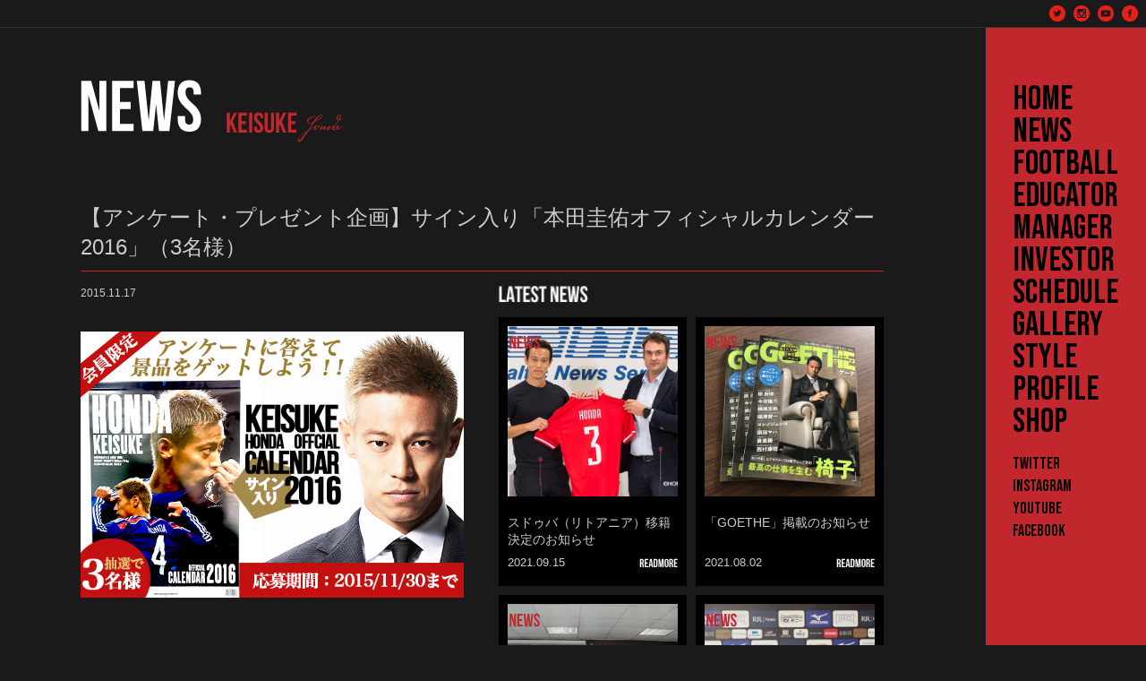

--- FILE ---
content_type: text/html; charset=UTF-8
request_url: https://keisuke-honda.com/news/2015/11/928
body_size: 45541
content:
<!DOCTYPE html>
<html class="no-js">
<head>

    <meta charset="utf-8">
    <meta http-equiv="X-UA-Compatible" content="IE=edge,chrome=1">
    <title>【アンケート・プレゼント企画】サイン入り「本田圭佑オフィシャルカレンダー2016」（3名様） - 本田圭佑オフィシャルWEBサイト</title>
    <meta name="description"
          content="ネフチバクー所属、日本代表プロサッカー、カンボジア代表監督『本田圭佑』公式サイトです。他では語られない本田選手の生の声、フォトギャラリー、動画、ニュース、各試合の批評をお届けします。｜本田圭佑オフィシャルWEBサイト Keisuke Honda Official Web Site">
    <meta name="keywords" content="本田,圭佑,サッカー,日本代表,ミラン,パチューカ,メルボルン・ヴィクトリー,ネフチバクー,カンボジア代表監督">
    <meta property="og:locale" content="ja_JP">

<!-- Type -->
    <meta property="og:type" content="article">

<!-- Description -->
<meta property="og:description" content="本田圭佑オフィシャルWEBサイト｜Keisuke Honda Official Web Site">
<meta property="og:title" content="【アンケート・プレゼント企画】サイン入り「本田圭佑オフィシャルカレンダー2016」（3名様）">
<meta property="og:url" content="https://keisuke-honda.com/news/2015/11/928">
<meta property="og:image" content="https://s3-ap-northeast-1.amazonaws.com/keisuke-honda-com/wp-content/uploads/2017/04/201511251451_03837.jpg">
<meta property="og:site_name" content="本田圭佑オフィシャルWEBサイト">
<meta property="fb:app_id" content="291277264357461">
    <link rel="shortcut icon" href="https://keisuke-honda.com/wp-content/themes/kh/assets/favicon.ico">
    <meta name="viewport" content="width=1100, maximum-scale=1, user-scalable=0">
    <link rel="stylesheet" href="https://keisuke-honda.com/wp-content/themes/kh/assets/common/css/normalize.min.css">
    <link rel="stylesheet" href="https://keisuke-honda.com/wp-content/themes/kh/assets/common/css/main.css">
    <link href="https://fonts.googleapis.com/css?family=Oswald:700&display=swap" rel="stylesheet">
    
            <link rel="stylesheet" href="https://keisuke-honda.com/wp-content/themes/kh/assets/common/css/lower.css">
        <link rel="stylesheet" href="https://keisuke-honda.com/wp-content/themes/kh/assets/common/css/colorbox.css">
    
    <script>
        (function (i, s, o, g, r, a, m) {
            i['GoogleAnalyticsObject'] = r;
            i[r] = i[r] || function () {
                (i[r].q = i[r].q || []).push(arguments)
            }, i[r].l = 1 * new Date();
            a = s.createElement(o),
                m = s.getElementsByTagName(o)[0];
            a.async = 1;
            a.src = g;
            m.parentNode.insertBefore(a, m)
        })(window, document, 'script', 'https://www.google-analytics.com/analytics.js', 'ga');

        ga('create', 'UA-103656333-1', 'auto');
        ga('send', 'pageview');

    </script>

</head>


<!-- Front Page -->
<body id="news" class="typeA detail">

<!-- Gallery Archive -->

<!-- FACEBOOK -->
<script>(function (d, s, id) {
        var js, fjs = d.getElementsByTagName(s)[0];
        if (d.getElementById(id)) return;
        js = d.createElement(s);
        js.id = id;
        js.src = "//connect.facebook.net/ja_JP/sdk.js#xfbml=1&version=v2.9&appId=304183179634397";
        fjs.parentNode.insertBefore(js, fjs);
    }(document, 'script', 'facebook-jssdk'));
</script>

<!-- Header -->
<header id="header">
    <div class="inner">
        <ul id="socialGroup">
            <li id="twitter"><a href="https://twitter.com/kskgroup2017" target="_blank"><img
                            src="https://keisuke-honda.com/wp-content/themes/kh/assets/common/images/header/ico_tw_op.png"
                            width="18" height="18" alt="Twitter"
                            onmouseover="this.src='https://keisuke-honda.com/wp-content/themes/kh/assets/common/images/header/ico_tw_op_hover.png'"
                            onmouseout="this.src='https://keisuke-honda.com/wp-content/themes/kh/assets/common/images/header/ico_tw_op.png'"></a>
            </li>
            <li id="instagram"><a href="https://www.instagram.com/keisukehonda/" target="_blank"><img
                            src="https://keisuke-honda.com/wp-content/themes/kh/assets/common/images/header/ico_insta_op.png"
                            width="18" height="18" alt="Instagram"
                            onmouseover="this.src='https://keisuke-honda.com/wp-content/themes/kh/assets/common/images/header/ico_insta_op_hover.png'"
                            onmouseout="this.src='https://keisuke-honda.com/wp-content/themes/kh/assets/common/images/header/ico_insta_op.png'"></a>
            </li>
            <li><a href="https://www.youtube.com/channel/UCgew41EnrAYSKKZmPhnm2ZA" target="_blank"><img
                            src="https://keisuke-honda.com/wp-content/themes/kh/img/uploads/common/icon-youtube-circle-off.png"
                            width="18" height="18" alt="YouTube"
                            onmouseover="this.src='https://keisuke-honda.com/wp-content/themes/kh/img/uploads/common/icon-youtube-circle-on.png'"
                            onmouseout="this.src='https://keisuke-honda.com/wp-content/themes/kh/img/uploads/common/icon-youtube-circle-off.png'"></a>
            </li>
            <li id="facebook">
                <a href="https://www.facebook.com/OfficialKeisukeHonda" target="_blank" rel="nofollow"><img
                            src="https://keisuke-honda.com/wp-content/themes/kh/assets/common/images/header/ico_fb_op.png"
                            width="18" height="18" alt="facebook"
                            onmouseover="this.src='https://keisuke-honda.com/wp-content/themes/kh/assets/common/images/header/ico_fb_op_hover.png'"
                            onmouseout="this.src='https://keisuke-honda.com/wp-content/themes/kh/assets/common/images/header/ico_fb_op.png'"></a>
            </li>
        </ul>
        <ul id="btnGroup">
            <li id="jpn"><a href="index.html"><img
                            src="https://keisuke-honda.com/wp-content/themes/kh/assets/common/images/header/btn_jpn_on.png"
                            width="35" height="30" alt="JPN"></a></li>
            <li id="eng"><img
                        src="https://keisuke-honda.com/wp-content/themes/kh/assets/common/images/header/btn_eng_off.png"
                        width="35" height="30" alt="ENG"></li>
        </ul>
    </div>
</header>
<div id="contents">
    <section class="page">

        <h1 id="pageTitle"><a href="/news"><img src="https://keisuke-honda.com/wp-content/themes/kh/assets/news/images/title.png" width="294" height="70" alt="NEWS"></a></h1>

        <div id="main" class="entries">

            <section class="entryContainer">
                                <h1 class="entryTitle">【アンケート・プレゼント企画】サイン入り「本田圭佑オフィシャルカレンダー2016」（3名様）</h1>

                <article class="entryArea">
                    <div class="entryHeader">
                        <span class="date">2015.11.17</span>
                    </div>

                    <div class="entryBody">
                      <p><img class="alignnone size-full wp-image-3192" src="https://s3-ap-northeast-1.amazonaws.com/keisuke-honda-com/wp-content/uploads/2017/04/201511260000_12432.jpg" alt="" width="640" height="444" srcset="https://s3-ap-northeast-1.amazonaws.com/keisuke-honda-com/wp-content/uploads/2017/04/201511260000_12432.jpg 640w, https://s3-ap-northeast-1.amazonaws.com/keisuke-honda-com/wp-content/uploads/2017/04/201511260000_12432-300x208.jpg 300w" sizes="(max-width: 640px) 100vw, 640px" /></p>
<p>&nbsp;</p>
<p>いつも本田圭佑を応援いただきありがとうございます！</p>
<p>今後、本田圭佑オフィシャルサイトでは、皆様により楽しんでいただけるサービスを作っていきます。</p>
<p>今回は、オフィシャル会員の方々に<br />
会員サービス向上を目的としたアンケートに答えていただき</p>
<p>ご意見頂いた中から抽選で3名様に<br />
本人直筆サイン入り「2016年 本田圭佑オフィシャルカレンダー」<br />
をプレゼントいたします！</p>
<p>頂いたご意見は本田圭佑オフィシャルサイトスタッフがすべて目を通し<br />
今後の会員サービスに役立てます。</p>
<p>たくさんのご応募、お待ちしております！</p>
<p>【応募期間】<br />
2015/11/12（木）17時~2015/11/30（月）正午まで<br />
※なお、当選者は発送をもって発表に代えさせていただきます。<br />
※会員限定のサービスとなります。<br />
※応募は終了いたしました。</p>
                    </div><!-- .entryBody -->

                    <div class="socialButton">
                        <ul>
                            <li><div class="fb-share-button" data-href="" data-send="false" data-layout="button_count" data-width="150" data-show-faces="true"></div></li>
                            <li>
                                <a href="https://twitter.com/share" class="twitter-share-button" data-via="" data-lang="ja">ツイート</a>
                            <li><div class="g-plusone" data-size="medium"></div>
                            </li>
                        </ul>
                    </div>

                    <ul class="pager">
                      <li class="prev"><a href="https://keisuke-honda.com/news/2015/11/927" rel="next">KEISUKE&#8217;S REVIEW　カンボジア代表戦</a></li>
                      <li class="next"><a href="https://keisuke-honda.com/news/2015/11/930" rel="prev">白と黒の新シューズで戦いに挑む！</a></li>
                    </ul>

                    <!-- Comments -->
                    
                </article>
                
                <aside class="newsEntry">

                    <!-- Latest News -->
                    <section class="latestSide">
                        <h1><span>LATEST NEWS</span></h1>
                        <div>    <article class="entry thumbnail">
        <section>
            <a href="https://keisuke-honda.com/news/2021/09/8472">
                <h1 class="entryHeader"><img src="https://keisuke-honda.com/wp-content/themes/kh/assets/images/cube_news.png" alt="NEWS"></h1>
                                <div class="photo">
                    <p class="cropContain" style="background-image: url('https://s3-ap-northeast-1.amazonaws.com/keisuke-honda-com/wp-content/uploads/2021/09/news20210914.jpg')"></p>
                </div>
                                <div class="entryBody">
                    <h3>スドゥバ（リトアニア）移籍決定のお知らせ</h3>
                    <p>

いつも本田圭佑の応援誠にありがとうございます。

本田圭佑は、アゼルバイジャン・プレミアリーグの強豪ネフチ・バクーとの契約満了ののち、所属９ヵ国目となる17年から3年連続リトアニア・リーグ１部で優勝している強豪のスドゥバと契約・入団が決定しました。
また背番号は、キャリア初となる「３」に決定いたしました。

また先日１４日、クラブ主催の入団会見に臨み、本人より意気込みや想いなどを……</p>
                </div>
                <div class="entryFooter readmore">
                    <span class="date">2021.09.15</span>
                </div>
            </a>
        </section>
    </article>

    <article class="entry thumbnail">
        <section>
            <a href="https://keisuke-honda.com/news/2021/08/8458">
                <h1 class="entryHeader"><img src="https://keisuke-honda.com/wp-content/themes/kh/assets/images/cube_news.png" alt="NEWS"></h1>
                                <div class="photo">
                    <p class="cropContain" style="background-image: url('https://s3-ap-northeast-1.amazonaws.com/keisuke-honda-com/wp-content/uploads/2021/08/goethe-202107.jpg')"></p>
                </div>
                                <div class="entryBody">
                    <h3>「GOETHE」掲載のお知らせ</h3>
                    <p>
2021年7月26日（月）発売「GOETHE」（幻冬舎）で本田圭佑がインタビューに答えております。
是非ご一読ください。
「GOETHE」
https://goetheweb.jp/ （幻冬舎）……</p>
                </div>
                <div class="entryFooter readmore">
                    <span class="date">2021.08.02</span>
                </div>
            </a>
        </section>
    </article>

    <article class="entry thumbnail">
        <section>
            <a href="https://keisuke-honda.com/news/2021/03/8371">
                <h1 class="entryHeader"><img src="https://keisuke-honda.com/wp-content/themes/kh/assets/images/cube_news.png" alt="NEWS"></h1>
                                <div class="photo">
                    <p class="cropContain" style="background-image: url('https://s3-ap-northeast-1.amazonaws.com/keisuke-honda-com/wp-content/uploads/2021/03/20210317-01.jpg')"></p>
                </div>
                                <div class="entryBody">
                    <h3>ネフチ（アゼルバイジャン）移籍決定のお知らせ</h3>
                    <p>

いつも本田圭佑の応援誠にありがとうございます。

本田圭佑は、ポルトガルのポルティモネンセとの契約解消後、アゼルバイジャン・プレミアリーグの強豪ネフチ・バクーへのとの契約・入団が決定しました。
背番号は、本人の中でも思い出がたくさんあるとする「４」に決定いたしました。

また先日１５日、クラブ主催の入団会見に臨み、本人より意気込みや想いなどを語りました。

それでは皆様、新天……</p>
                </div>
                <div class="entryFooter readmore">
                    <span class="date">2021.03.17</span>
                </div>
            </a>
        </section>
    </article>

    <article class="entry thumbnail">
        <section>
            <a href="https://keisuke-honda.com/news/2021/02/8356">
                <h1 class="entryHeader"><img src="https://keisuke-honda.com/wp-content/themes/kh/assets/images/cube_news.png" alt="NEWS"></h1>
                                <div class="photo">
                    <p class="cropContain" style="background-image: url('https://s3-ap-northeast-1.amazonaws.com/keisuke-honda-com/wp-content/uploads/2021/02/20210209.jpg')"></p>
                </div>
                                <div class="entryBody">
                    <h3>ポルティモネンセ（ポルトガル）移籍決定のお知らせ</h3>
                    <p>

いつも本田圭佑の応援誠にありがとうございます。

既に報道発表されている通り
本田圭佑はポルトガル最上位プリメイラ・リーガクラブであるポルティモネンセへの移籍が決定しました。

また先日６日、クラブ主催の入団会見を行うとともに、プレミアム音声サービス「Now Voice」でライブ配信を行い、本人より移籍に関する経緯や想いなど語りました。

それでは皆様、新天地ポルトガルでの本……</p>
                </div>
                <div class="entryFooter readmore">
                    <span class="date">2021.02.09</span>
                </div>
            </a>
        </section>
    </article>

    <article class="entry thumbnail">
        <section>
            <a href="https://keisuke-honda.com/news/2020/06/8060">
                <h1 class="entryHeader"><img src="https://keisuke-honda.com/wp-content/themes/kh/assets/images/cube_news.png" alt="NEWS"></h1>
                                <div class="photo">
                    <p class="cropContain" style="background-image: url('https://s3-ap-northeast-1.amazonaws.com/keisuke-honda-com/wp-content/uploads/2020/05/165.jpg')"></p>
                </div>
                                <div class="entryBody">
                    <h3>本田圭佑メルマガ「Change The World」終了のお知らせ</h3>
                    <p>

2017年4月より配信を行ってきました

本田圭佑メルマガ『Change The World』
のサービスは2020年5月31日を以って終了させていただきました。

3年と２ヶ月の間
ご購読いただきました読者の皆様、
本当にありがとうございました。

－ 本田圭佑メルマガ運営事務職一同……</p>
                </div>
                <div class="entryFooter readmore">
                    <span class="date">2020.06.01</span>
                </div>
            </a>
        </section>
    </article>

    <article class="entry thumbnail">
        <section>
            <a href="https://keisuke-honda.com/news/2020/05/8047">
                <h1 class="entryHeader"><img src="https://keisuke-honda.com/wp-content/themes/kh/assets/images/cube_news.png" alt="NEWS"></h1>
                                <div class="photo">
                    <p class="cropContain" style="background-image: url('https://s3-ap-northeast-1.amazonaws.com/keisuke-honda-com/wp-content/uploads/2020/05/unnamed.jpg')"></p>
                </div>
                                <div class="entryBody">
                    <h3>本田圭佑公式メルマガ「Change The World」ラスト企画 オンラインファンミーティング開催決定！</h3>
                    <p>

いつも本田圭佑公式メルマガ「Change The World」をご愛読いただきありがとうございます。約3年間続けてきたメルマガのラスト企画として、会員限定オンラインファンミーティングの開催が決定！

本田圭佑がブラジルからフル出場します！

ファシリテーターは木崎伸也氏が務めます。

「Change The World」の読者の皆様に感謝の気持ちを込めて急遽開催が決定。ラスト企……</p>
                </div>
                <div class="entryFooter readmore">
                    <span class="date">2020.05.15</span>
                </div>
            </a>
        </section>
    </article>

</div>
                    </section>

                    <div class="month clearfix">
                        <dl>
                            <dt>MONTHLY ARCHIVE</dt>
                            <dd><ul>	<li><a href='https://keisuke-honda.com/news/date/2021/09'>2021年9月</a></li>
	<li><a href='https://keisuke-honda.com/news/date/2021/08'>2021年8月</a></li>
	<li><a href='https://keisuke-honda.com/news/date/2021/03'>2021年3月</a></li>
	<li><a href='https://keisuke-honda.com/news/date/2021/02'>2021年2月</a></li>
	<li><a href='https://keisuke-honda.com/news/date/2020/06'>2020年6月</a></li>
	<li><a href='https://keisuke-honda.com/news/date/2020/05'>2020年5月</a></li>
	<li><a href='https://keisuke-honda.com/news/date/2019/11'>2019年11月</a></li>
	<li><a href='https://keisuke-honda.com/news/date/2019/04'>2019年4月</a></li>
	<li><a href='https://keisuke-honda.com/news/date/2019/01'>2019年1月</a></li>
	<li><a href='https://keisuke-honda.com/news/date/2018/12'>2018年12月</a></li>
	<li><a href='https://keisuke-honda.com/news/date/2018/11'>2018年11月</a></li>
	<li><a href='https://keisuke-honda.com/news/date/2018/10'>2018年10月</a></li>
	<li><a href='https://keisuke-honda.com/news/date/2018/08'>2018年8月</a></li>
	<li><a href='https://keisuke-honda.com/news/date/2018/06'>2018年6月</a></li>
	<li><a href='https://keisuke-honda.com/news/date/2018/05'>2018年5月</a></li>
	<li><a href='https://keisuke-honda.com/news/date/2018/03'>2018年3月</a></li>
	<li><a href='https://keisuke-honda.com/news/date/2018/02'>2018年2月</a></li>
	<li><a href='https://keisuke-honda.com/news/date/2018/01'>2018年1月</a></li>
	<li><a href='https://keisuke-honda.com/news/date/2017/12'>2017年12月</a></li>
	<li><a href='https://keisuke-honda.com/news/date/2017/11'>2017年11月</a></li>
	<li><a href='https://keisuke-honda.com/news/date/2017/10'>2017年10月</a></li>
	<li><a href='https://keisuke-honda.com/news/date/2017/09'>2017年9月</a></li>
	<li><a href='https://keisuke-honda.com/news/date/2017/08'>2017年8月</a></li>
	<li><a href='https://keisuke-honda.com/news/date/2017/07'>2017年7月</a></li>
	<li><a href='https://keisuke-honda.com/news/date/2017/06'>2017年6月</a></li>
	<li><a href='https://keisuke-honda.com/news/date/2017/05'>2017年5月</a></li>
	<li><a href='https://keisuke-honda.com/news/date/2017/04'>2017年4月</a></li>
	<li><a href='https://keisuke-honda.com/news/date/2017/03'>2017年3月</a></li>
	<li><a href='https://keisuke-honda.com/news/date/2017/02'>2017年2月</a></li>
	<li><a href='https://keisuke-honda.com/news/date/2017/01'>2017年1月</a></li>
	<li><a href='https://keisuke-honda.com/news/date/2016/12'>2016年12月</a></li>
	<li><a href='https://keisuke-honda.com/news/date/2016/11'>2016年11月</a></li>
	<li><a href='https://keisuke-honda.com/news/date/2016/10'>2016年10月</a></li>
	<li><a href='https://keisuke-honda.com/news/date/2016/09'>2016年9月</a></li>
	<li><a href='https://keisuke-honda.com/news/date/2016/08'>2016年8月</a></li>
	<li><a href='https://keisuke-honda.com/news/date/2016/07'>2016年7月</a></li>
	<li><a href='https://keisuke-honda.com/news/date/2016/06'>2016年6月</a></li>
	<li><a href='https://keisuke-honda.com/news/date/2016/04'>2016年4月</a></li>
	<li><a href='https://keisuke-honda.com/news/date/2016/03'>2016年3月</a></li>
	<li><a href='https://keisuke-honda.com/news/date/2016/02'>2016年2月</a></li>
	<li><a href='https://keisuke-honda.com/news/date/2016/01'>2016年1月</a></li>
	<li><a href='https://keisuke-honda.com/news/date/2015/12'>2015年12月</a></li>
	<li><a href='https://keisuke-honda.com/news/date/2015/11'>2015年11月</a></li>
	<li><a href='https://keisuke-honda.com/news/date/2015/10'>2015年10月</a></li>
	<li><a href='https://keisuke-honda.com/news/date/2015/09'>2015年9月</a></li>
	<li><a href='https://keisuke-honda.com/news/date/2015/08'>2015年8月</a></li>
	<li><a href='https://keisuke-honda.com/news/date/2015/07'>2015年7月</a></li>
	<li><a href='https://keisuke-honda.com/news/date/2015/06'>2015年6月</a></li>
	<li><a href='https://keisuke-honda.com/news/date/2015/05'>2015年5月</a></li>
	<li><a href='https://keisuke-honda.com/news/date/2015/04'>2015年4月</a></li>
	<li><a href='https://keisuke-honda.com/news/date/2015/03'>2015年3月</a></li>
	<li><a href='https://keisuke-honda.com/news/date/2015/02'>2015年2月</a></li>
	<li><a href='https://keisuke-honda.com/news/date/2015/01'>2015年1月</a></li>
	<li><a href='https://keisuke-honda.com/news/date/2014/12'>2014年12月</a></li>
	<li><a href='https://keisuke-honda.com/news/date/2014/11'>2014年11月</a></li>
	<li><a href='https://keisuke-honda.com/news/date/2014/10'>2014年10月</a></li>
	<li><a href='https://keisuke-honda.com/news/date/2014/09'>2014年9月</a></li>
	<li><a href='https://keisuke-honda.com/news/date/2014/08'>2014年8月</a></li>
	<li><a href='https://keisuke-honda.com/news/date/2014/07'>2014年7月</a></li>
	<li><a href='https://keisuke-honda.com/news/date/2014/06'>2014年6月</a></li>
	<li><a href='https://keisuke-honda.com/news/date/2014/05'>2014年5月</a></li>
	<li><a href='https://keisuke-honda.com/news/date/2014/04'>2014年4月</a></li>
	<li><a href='https://keisuke-honda.com/news/date/2014/03'>2014年3月</a></li>
	<li><a href='https://keisuke-honda.com/news/date/2013/10'>2013年10月</a></li>
	<li><a href='https://keisuke-honda.com/news/date/2013/09'>2013年9月</a></li>
	<li><a href='https://keisuke-honda.com/news/date/2013/06'>2013年6月</a></li>
	<li><a href='https://keisuke-honda.com/news/date/2013/05'>2013年5月</a></li>
	<li><a href='https://keisuke-honda.com/news/date/2013/03'>2013年3月</a></li>
	<li><a href='https://keisuke-honda.com/news/date/2013/02'>2013年2月</a></li>
	<li><a href='https://keisuke-honda.com/news/date/2012/12'>2012年12月</a></li>
	<li><a href='https://keisuke-honda.com/news/date/2012/11'>2012年11月</a></li>
</ul></dd>
                        </dl>
                    </div>

                    <div class="year clearfix">
                        <dl>
                            <dt>YEARLY ARCHIVE</dt>
                            <dd><ul>	<li><a href='https://keisuke-honda.com/news/date/2021'>2021年</a></li>
	<li><a href='https://keisuke-honda.com/news/date/2020'>2020年</a></li>
	<li><a href='https://keisuke-honda.com/news/date/2019'>2019年</a></li>
	<li><a href='https://keisuke-honda.com/news/date/2018'>2018年</a></li>
	<li><a href='https://keisuke-honda.com/news/date/2017'>2017年</a></li>
	<li><a href='https://keisuke-honda.com/news/date/2016'>2016年</a></li>
	<li><a href='https://keisuke-honda.com/news/date/2015'>2015年</a></li>
	<li><a href='https://keisuke-honda.com/news/date/2014'>2014年</a></li>
	<li><a href='https://keisuke-honda.com/news/date/2013'>2013年</a></li>
	<li><a href='https://keisuke-honda.com/news/date/2012'>2012年</a></li>
</ul></dd>
                        </dl>
                    </div>

                    <!-- Related Entries -->
                    <section class="relatedEntries">
                        <h1><span>RELATED ENTRIES</span></h1>
                        <div>
                                <article class="entry thumbnail">
        <section>
            <a href="https://keisuke-honda.com/news/2021/09/8472" target="_self">
                <h1 class="entryHeader">
                  <img src="https://keisuke-honda.com/wp-content/themes/kh/assets/images/cube_news.png" alt="VOICE">
                </h1>
                <div class="photo">
                    <p class="cropContain" style="background-image: url('https://s3-ap-northeast-1.amazonaws.com/keisuke-honda-com/wp-content/uploads/2021/09/news20210914.jpg')"></p>
                </div>
                <div class="entryBody">
                    <h3>スドゥバ（リトアニア）移籍決定のお知らせ</h3>
                </div>
                <div class="entryFooter readmore ">
                    <span class="date">2021.09.15</span>
                </div>
            </a>
        </section>
    </article>

    <article class="entry thumbnail">
        <section>
            <a href="https://keisuke-honda.com/news/2021/08/8458" target="_self">
                <h1 class="entryHeader">
                  <img src="https://keisuke-honda.com/wp-content/themes/kh/assets/images/cube_news.png" alt="VOICE">
                </h1>
                <div class="photo">
                    <p class="cropContain" style="background-image: url('https://s3-ap-northeast-1.amazonaws.com/keisuke-honda-com/wp-content/uploads/2021/08/goethe-202107.jpg')"></p>
                </div>
                <div class="entryBody">
                    <h3>「GOETHE」掲載のお知らせ</h3>
                </div>
                <div class="entryFooter readmore ">
                    <span class="date">2021.08.02</span>
                </div>
            </a>
        </section>
    </article>

    <article class="entry thumbnail">
        <section>
            <a href="https://keisuke-honda.com/news/2021/03/8371" target="_self">
                <h1 class="entryHeader">
                  <img src="https://keisuke-honda.com/wp-content/themes/kh/assets/images/cube_news.png" alt="VOICE">
                </h1>
                <div class="photo">
                    <p class="cropContain" style="background-image: url('https://s3-ap-northeast-1.amazonaws.com/keisuke-honda-com/wp-content/uploads/2021/03/20210317-01.jpg')"></p>
                </div>
                <div class="entryBody">
                    <h3>ネフチ（アゼルバイジャン）移籍決定のお知らせ</h3>
                </div>
                <div class="entryFooter readmore ">
                    <span class="date">2021.03.17</span>
                </div>
            </a>
        </section>
    </article>

    <article class="entry thumbnail">
        <section>
            <a href="https://keisuke-honda.com/news/2021/02/8356" target="_self">
                <h1 class="entryHeader">
                  <img src="https://keisuke-honda.com/wp-content/themes/kh/assets/images/cube_news.png" alt="VOICE">
                </h1>
                <div class="photo">
                    <p class="cropContain" style="background-image: url('https://s3-ap-northeast-1.amazonaws.com/keisuke-honda-com/wp-content/uploads/2021/02/20210209.jpg')"></p>
                </div>
                <div class="entryBody">
                    <h3>ポルティモネンセ（ポルトガル）移籍決定のお知らせ</h3>
                </div>
                <div class="entryFooter readmore ">
                    <span class="date">2021.02.09</span>
                </div>
            </a>
        </section>
    </article>

    <article class="entry thumbnail">
        <section>
            <a href="https://keisuke-honda.com/style/2021/01/8158" target="_self">
                <h1 class="entryHeader">
                  <img src="https://keisuke-honda.com/wp-content/themes/kh/assets/images/cube_style.png" alt="VOICE">
                </h1>
                <div class="photo">
                    <p class="cropContain" style="background-image: url('https://s3-ap-northeast-1.amazonaws.com/keisuke-honda-com/wp-content/uploads/2021/01/01_csSNuNt5BA0zDZhHKqMdzY1f0X.jpg')"></p>
                </div>
                <div class="entryBody">
                    <h3>#239 松井さん（松井秀喜）が野球で活躍している姿を見ているだけで、、、</h3>
                </div>
                <div class="entryFooter readmore ">
                    <span class="date">2021.01.28</span>
                </div>
            </a>
        </section>
    </article>

    <article class="entry thumbnail">
        <section>
            <a href="https://keisuke-honda.com/style/2021/01/8156" target="_self">
                <h1 class="entryHeader">
                  <img src="https://keisuke-honda.com/wp-content/themes/kh/assets/images/cube_style.png" alt="VOICE">
                </h1>
                <div class="photo">
                    <p class="cropContain" style="background-image: url('https://s3-ap-northeast-1.amazonaws.com/keisuke-honda-com/wp-content/uploads/2020/11/01_cRFyUXn5m9KXfErDekWUBSHA60.jpg')"></p>
                </div>
                <div class="entryBody">
                    <h3>#238 俺なんか毎日、、、</h3>
                </div>
                <div class="entryFooter readmore ">
                    <span class="date">2021.01.14</span>
                </div>
            </a>
        </section>
    </article>


<style>
    .readmore.label-mine span.date:after {
        content: "mine";
        color: transparent;
        width: 70px;
        background: url(https://keisuke-honda.com/wp-content/themes/kh/img/uploads/common/btn-mine.png) no-repeat right 50%;
        background-size: contain;
        position: absolute;
        left: 82px;
    }
    .readmore.label-mail-magazine span.date:after {
        content: "mine";
        color: transparent;
        width: 70px;
        background: url(https://keisuke-honda.com/wp-content/themes/kh/img/uploads/common/btn_membersonly02.png) no-repeat right 50%;
        background-size: contain;
        position: absolute;
        left: 82px;
    }
</style>
                        </div>
                    </section>

                </aside>

            </section><!-- entryContainer -->
        </div>

        <!-- menu -->
<nav id="nav">
    <ul>
        <li>
            <a href="https://keisuke-honda.com">HOME</a>
        </li>
        <li>
            <a href="https://keisuke-honda.com/news">NEWS</a>
        </li>
        <li>
            <a href="https://keisuke-honda.com/football">FOOTBALL</a>
        </li>
        <li>
            <a href="https://keisuke-honda.com/educator">EDUCATOR</a>
        </li>
        <li>
            <a href="https://keisuke-honda.com/manager">MANAGER</a>
        </li>
        <li>
            <a href="https://keisuke-honda.com/investor">INVESTOR</a>
        </li>
        <li>
            <a href="https://keisuke-honda.com/schedule">SCHEDULE</a>
        </li>
        <li>
            <a href="https://keisuke-honda.com/gallery">GALLERY</a>
        </li>
        <li>
            <a href="https://keisuke-honda.com/style">STYLE</a>
        </li>
        <li>
            <a href="https://keisuke-honda.com/profile">PROFILE</a>
        </li>
        <li>
            <a href="https://kskstore.net/" target="_blank">SHOP</a>
        </li>
        <li class="nav-sns mt-16">
            <a href="https://twitter.com/kskgroup2017" target="_blank">Twitter</a>
        </li>
        <li class="nav-sns">
            <a href="https://www.instagram.com/keisukehonda/" target="_blank">Instagram</a>
        </li>
        <li class="nav-sns">
            <a href="https://www.youtube.com/channel/UCgew41EnrAYSKKZmPhnm2ZA" target="_blank">YouTube</a>
        </li>
        <li class="nav-sns">
            <a href="https://www.facebook.com/OfficialKeisukeHonda" target="_blank">Facebook</a>
        </li>
    </ul>
</nav>
<!-- //menu -->
        <div class="banner">
	<div class="inner">
		<ul>
			<li class="officealWebSite">
                <a href="http://soltilo.com/" target="_blank" class="u-hover--img">
                    <img src="https://keisuke-honda.com/wp-content/themes/kh/assets/img/bnr_sponsor_soltilo_off.jpg" width="420" height="72" alt="SOLTILO">
                </a>
            </li>
			<li class="mailMagazine">
                <a href="https://soltilo.co.jp/mailmagazine/" target="_blank" class="u-hover--img">
                    <img src="https://keisuke-honda.com/wp-content/themes/kh/assets/img/banner-free-mail-magazine.jpg" width="420" height="72" alt="MAIL MAGAZINE">
                </a>
            </li>
		</ul>
	</div>
</div>
        <div class="sponsorsArea" style="margin-bottom: 0;">
    <h2 class="sponsor-heading">Sponsors</h2>
	<div class="sponsorsInner">
		<ul style="margin: 0 auto;">
                                                                                                                                                            <li>
                    <a href="http://www.leaude-diamond.com/" target="_blank">
                        <img src="https://s3-ap-northeast-1.amazonaws.com/keisuke-honda-com/wp-content/uploads/2017/04/201511201907_28362.png" alt="">
                    </a>
                </li>
                                            <li>
                    <a href="http://page-n.com/" target="_blank">
                        <img src="https://s3-ap-northeast-1.amazonaws.com/keisuke-honda-com/wp-content/uploads/2018/08/logo-page.png" alt="">
                    </a>
                </li>
                                            <li>
                    <a href="https://www.titanfx.com/jp/dreambeyondborders" target="_blank">
                        <img src="https://s3-ap-northeast-1.amazonaws.com/keisuke-honda-com/wp-content/uploads/2025/06/titanfx.png" alt="">
                    </a>
                </li>
                                                                            		</ul>
	</div>
</div>

<div class="sponsorsArea" style="margin-top: 50px;">
    <h2 class="sponsor-heading">GROUP</h2>

    <div class="group-logos">
					            <div class="group-logo">
                <a href="https://honda-estilo.com/" target="_blank">
                    <img src="https://s3-ap-northeast-1.amazonaws.com/keisuke-honda-com/wp-content/uploads/2019/07/bnr-honda-estilo.png" alt="">
                </a>
            </div>
					            <div class="group-logo">
                <a href="https://soltilo.co.jp/" target="_blank">
                    <img src="https://s3-ap-northeast-1.amazonaws.com/keisuke-honda-com/wp-content/uploads/2019/07/bnr-soltilo.png" alt="">
                </a>
            </div>
					            <div class="group-logo">
                <a href="https://www.heroe.jp/" target="_blank">
                    <img src="https://s3-ap-northeast-1.amazonaws.com/keisuke-honda-com/wp-content/uploads/2019/07/bnr-heroe.png" alt="">
                </a>
            </div>
					            <div class="group-logo">
                <a href="https://nowdo.jp/" target="_blank">
                    <img src="https://s3-ap-northeast-1.amazonaws.com/keisuke-honda-com/wp-content/uploads/2019/07/bnr-nowdo.png" alt="">
                </a>
            </div>
					            <div class="group-logo">
                <a href="https://soltilo.com/" target="_blank">
                    <img src="https://s3-ap-northeast-1.amazonaws.com/keisuke-honda-com/wp-content/uploads/2019/07/bnr-soltilo-school.png" alt="">
                </a>
            </div>
					            <div class="group-logo">
                <a href="http://soltilo-fc.com/" target="_blank">
                    <img src="https://s3-ap-northeast-1.amazonaws.com/keisuke-honda-com/wp-content/uploads/2019/07/bnr-wash.png" alt="">
                </a>
            </div>
					            <div class="group-logo">
                <a href="http://know-s.com/" target="_blank">
                    <img src="https://s3-ap-northeast-1.amazonaws.com/keisuke-honda-com/wp-content/uploads/2019/07/bnr-knows.png" alt="">
                </a>
            </div>
					            <div class="group-logo">
                <a href="https://www.soltilogsa.com/" target="_blank">
                    <img src="https://s3-ap-northeast-1.amazonaws.com/keisuke-honda-com/wp-content/uploads/2019/07/bnr-soltilo-ccc.png" alt="">
                </a>
            </div>
					            <div class="group-logo">
                <a href="http://honda-sports-land.com/zozopark/" target="_blank">
                    <img src="https://s3-ap-northeast-1.amazonaws.com/keisuke-honda-com/wp-content/uploads/2017/04/201610051109_13251.png" alt="">
                </a>
            </div>
					            <div class="group-logo">
                <a href="https://nextconnect.jp/" target="_blank">
                    <img src="https://s3-ap-northeast-1.amazonaws.com/keisuke-honda-com/wp-content/uploads/2017/08/logo-next-connect2.png" alt="">
                </a>
            </div>
		    </div>

    <style>
        .group-logos {
            display: flex;
            flex-wrap: wrap;
            margin: 0 -20px;
            box-sizing: border-box;
            padding: 0 100px;
        }
        .group-logo {
            flex-basis: 20%;
            max-width: 20%;
            padding: 0 20px;
            box-sizing: border-box;
            margin-bottom: 20px;
        }
        .group-logo a {
            display: block;
        }
        .group-logo img {
            width: 100%;
        }
        .sponsorsInner ul li:nth-child(5) {
            padding-left: 12.5%;
        }
        .sponsorsInner ul li:nth-child(7) {
            padding-right: 12.5%;
        }
        .sponsorsInner ul li:nth-child(8) {
            margin-left: 25%;
        }
        .sponsorsInner ul li:nth-child(9) {
            margin-right: 25%;
        }
    </style>
</div>

<div class="sponsorsArea" style="margin-top: 50px;">
    <h2 class="sponsor-heading">Ambassador</h2>

    <div class="group-logos">
                                <div class="group-logo">
                <a href="https://bosaipoint.com/lp" target="_blank">
                    <img src="https://s3-ap-northeast-1.amazonaws.com/keisuke-honda-com/wp-content/uploads/2021/01/banner-ambassador-bosai-point.png" alt="">
                </a>
            </div>
            </div>

    <style>
        .group-logos {
            display: flex;
            flex-wrap: wrap;
            margin: 0 -20px;
            box-sizing: border-box;
            padding: 0 100px;
        }
        .group-logo {
            flex-basis: 20%;
            max-width: 20%;
            padding: 0 20px;
            box-sizing: border-box;
            margin-bottom: 20px;
        }
        .group-logo a {
            display: block;
        }
        .group-logo img {
            width: 100%;
        }
        .sponsorsInner ul li:nth-child(5) {
            padding-left: 12.5%;
        }
        .sponsorsInner ul li:nth-child(7) {
            padding-right: 12.5%;
        }
        .sponsorsInner ul li:nth-child(8) {
            margin-left: 25%;
        }
        .sponsorsInner ul li:nth-child(9) {
            margin-right: 25%;
        }
    </style>
</div>


    </section><!-- page -->
</div>


<footer id="footer">
    <div class="footerInner">
        <p class="logo"><a href="https://keisuke-honda.com"><img src="https://keisuke-honda.com/wp-content/themes/kh/assets/common/images/footer/logo.png" width="186" height="48" alt="KEISUKE HONDA OFFICIAL WEBSITE"></a></p>
	    <p class="copyright">© 2011 - 2025 HONDA ESTILO inc.</p>    </div>
</footer>

<!-- Fixed footer banner fot mail magazine. -->
<!--<a href="https://goo.gl/FnuVVC">-->
<!--    <div id="bnr">-->
<!--        <div class="c-grid--bnr_footer">-->
<!--            <div class="c-grid__item" style="position:relative;width:135px;">-->
<!--                <img src="--><!--/assets/img/kumamoto.png" alt="" style="position:absolute;top:-65px;left:10px;">-->
<!--            </div>-->
<!--            <div class="c-grid__item" style="padding-right:20px;">-->
<!--                <img src="--><!--/assets/img/logo_mail-magazine.png" alt="Change the World by KSK">-->
<!--            </div>-->
<!--            <div class="c-grid__item" style="padding-right:20px;">-->
<!--                <img src="--><!--/assets/img/price-mailmagazine.png" alt="1100円">-->
<!--            </div>-->
<!--            <div class="c-grid__item" style="padding-left:10px;border-left:1px solid #fff;">-->
<!--                <img src="--><!--/assets/img/label_highlight.png" alt="HighLight">-->
<!--            </div>-->
<!--            <div class="c-grid__item" style="padding-left: 10px;font-size: 14px;line-height: 1.7;">-->
<!--                --><!--            </div>-->
<!--        </div>-->
<!--    </div>-->
<!--</a>-->

<style>
    #bnr {
        width: 100%;
        position: fixed;
        background: #1a1a1a;
        bottom: -100px;
        height: 60px;
        z-index: 9999;
    }
    .c-grid--bnr_footer {
        display: flex;
        width: 1100px;
        margin: 0 auto;
        color: #bec5c7;
        align-items: center;
        padding: 5px 0;
    }
    #bnr:hover {
        background: #333;
        transition: .5s;
    }
</style>
<script src="https://keisuke-honda.com/wp-content/themes/kh/assets/common/js/vendor/modernizr-2.6.2.min.js"></script>
<script src="https://keisuke-honda.com/wp-content/themes/kh/assets/common/js/vendor/underscore.js"></script>
<script src="https://ajax.googleapis.com/ajax/libs/jquery/1.7.2/jquery.min.js"></script>
<script>window.jQuery || document.write('<script src="https://keisuke-honda.com/wp-content/themes/kh/assets/common/js/vendor/jquery-1.7.2.min.js"><\/script>')</script>
<script src="https://keisuke-honda.com/wp-content/themes/kh/assets/common/js/plugins.js"></script>
<script src="https://keisuke-honda.com/wp-content/themes/kh/assets/common/js/vendor/jquery.easing.min.js"></script>
<script src="https://keisuke-honda.com/wp-content/themes/kh/assets/common/js/vendor/jquery.vgrid.min.js"></script>
<script src="https://keisuke-honda.com/wp-content/themes/kh/assets/common/js/entry.js"></script>
<script src="https://keisuke-honda.com/wp-content/themes/kh/assets/common/js/trunk8.js"></script>
<script src="https://keisuke-honda.com/wp-content/themes/kh/assets/common/js/fixed-bnr-mail-magazine.js"></script>
<script src="https://keisuke-honda.com/wp-content/themes/kh/assets/common/js/main.js"></script>

    <script src="https://keisuke-honda.com/wp-content/themes/kh/assets/common/js/jquery.colorbox-min.js"></script>
    <script src="https://keisuke-honda.com/wp-content/themes/kh/assets/common/js/jquery.colorbox.reloadOnClosed.js"></script>

<!-- GOOGLE PLUS -->
<script src="https://apis.google.com/js/platform.js" async defer>
  {lang: "ja"}
</script>

<!-- TWITTER -->
<script>
  window.twttr=(function(d,s,id){var js,fjs=d.getElementsByTagName(s)[0],t=window.twttr||{};if(d.getElementById(id))return;js=d.createElement(s);js.id=id;js.src="https://platform.twitter.com/widgets.js";fjs.parentNode.insertBefore(js,fjs);t._e=[];t.ready=function(f){t._e.push(f);};return t;}(document,"script","twitter-wjs"));
</script>

<!-- Twitter universal website tag code -->
<script>
  !function(e,t,n,s,u,a){e.twq||(s=e.twq=function(){s.exe?s.exe.apply(s,arguments):s.queue.push(arguments);
  },s.version='1.1',s.queue=[],u=t.createElement(n),u.async=!0,u.src='//static.ads-twitter.com/uwt.js',
    a=t.getElementsByTagName(n)[0],a.parentNode.insertBefore(u,a))}(window,document,'script');
  // Insert Twitter Pixel ID and Standard Event data below
  twq('init','nzqtb');
  twq('track','PageView');
</script>
<!-- End Twitter universal website tag code -->
</body>
</html>

--- FILE ---
content_type: text/html; charset=utf-8
request_url: https://accounts.google.com/o/oauth2/postmessageRelay?parent=https%3A%2F%2Fkeisuke-honda.com&jsh=m%3B%2F_%2Fscs%2Fabc-static%2F_%2Fjs%2Fk%3Dgapi.lb.en.H0R5hnEJFgQ.O%2Fd%3D1%2Frs%3DAHpOoo9sMW3biwZqLR-weMeFfAeYoZsLKA%2Fm%3D__features__
body_size: 162
content:
<!DOCTYPE html><html><head><title></title><meta http-equiv="content-type" content="text/html; charset=utf-8"><meta http-equiv="X-UA-Compatible" content="IE=edge"><meta name="viewport" content="width=device-width, initial-scale=1, minimum-scale=1, maximum-scale=1, user-scalable=0"><script src='https://ssl.gstatic.com/accounts/o/2580342461-postmessagerelay.js' nonce="ZQQvJ2a07vEudfGfI_Y5ew"></script></head><body><script type="text/javascript" src="https://apis.google.com/js/rpc:shindig_random.js?onload=init" nonce="ZQQvJ2a07vEudfGfI_Y5ew"></script></body></html>

--- FILE ---
content_type: text/css
request_url: https://keisuke-honda.com/wp-content/themes/kh/assets/common/css/main.css
body_size: 34687
content:
/* ==========================================================================
	HTML5 Boilerplate styles - h5bp.com (generated via initializr.com)
========================================================================== */

@import url('https://fonts.googleapis.com/css2?family=Bebas+Neue&display=swap');

html,
button,
input,
select,
textarea {
    color: #222222;
}

body {
    font-size: 1em;
    line-height: 1.4;
}

::-moz-selection {
    background: #b3d4fc;
    text-shadow: none;
}

::selection {
    background: #b3d4fc;
    text-shadow: none;
}

hr {
    display: block;
    height: 1px;
    border: 0;
    border-top: 1px solid #cccccc;
    margin: 1em 0;
    padding: 0;
}

img {
    vertical-align: top;
}

fieldset {
    border: 0;
    margin: 0;
    padding: 0;
}

textarea {
    resize: vertical;
}

.chromeframe {
    margin: 0.2em 0;
    background: #cccccc;
    color: #000;
    padding: 0.2em 0;
}

article, aside, details, figcaption, figure,
footer, header, hgroup, menu, nav, section {
    display: block;
}

ol, ul {
    list-style: none none;
    list-style-position: outside;
}

li {
    display: list-item;
    list-style: none none;
    list-style-position: outside;
    zoom: normal;
}

a {
    display: block;
}


/* ==========================================================================
	リンクhoverスタイル：一括指定
========================================================================== */
.entryBody a:hover,
.pager a:hover,
.topics a:hover,
.commentArea ul a:hover,
.commentArea input:hover,
.sponsorsArea a:hover,
footer a:hover {
    opacity: 0.7;
}


/* ==========================================================================
   Author's custom styles
   ========================================================================== */
#jpn, #eng {
    display: none;
}

body {
    font-family: Verdana, "メイリオ", "Meiryo", "ヒラギノ角ゴ Pro W3", "Hiragino Kaku Gothic Pro", YuGothic, '游ゴシック', "Osaka", "ＭＳ Ｐゴシック", "MS P Gothic", Arial, Helvetica, sans-serif;
    font-size: 75%; /* 12px */
    background-color: #1a1a1a;
    -webkit-font-smoothing: antialiased;
    -moz-osx-font-smoothing: grayscale;
}

header {
    width: 100%;
    height: 30px;
    background-color: #1a1a1a;
    border-bottom: 1px solid #333333;
    position: fixed;
    top: 0;
    left: 0;
    z-index: 10000 !important;
}

header .inner {
    float: right;
}

h3 {
    font-weight: normal;
}

#socialGroup {
    float: left;
    margin: 6px 0 0 0;
    padding: 0;
    list-style: none;
}

#btnGroup {
    float: right;
    margin: 0;
    padding: 0;
    list-style: none;
}

#socialGroup li {
    margin-right: 9px;
    float: left;
}

#btnGroup li {
    float: left;
}

#btnGroup li#login {
    margin: 0 0 0 8px;
    padding: 0;
}

#btnGroup li#login:hover,
#btnGroup li#login.active {
    border-bottom: 1px solid #c1272d;
}

.fb_iframe_widget {
    float: left;
    margin-right: 15px;
}

#contents {
    padding-top: 31px;
    width: 100%;
}

#main {
    *zoom: 1;
    overflow: hidden;
    color: #cccccc;
}


/* ボタン */
.btnArea .btn {
    display: block;
    width: 30%;
    margin: 1em auto;
    padding: 1.5em 0.5em;
    background: #c1272d;
    color: #ffffff;
    font-weight: bold;
    font-size: 125%;
    text-align: center;
}

.btnArea .btn:hover {
    display: block;
    width: 30%;
    margin: 1em auto;
    padding: 1.5em 0.5em;
    background: #ffffff;
    color: #000000;
    font-weight: bold;
    font-size: 125%;
    text-align: center;
}


/* メニュー */
#nav {
    margin: 0;
    padding: 0;
    position: fixed;
    min-height: 100%;
    top: 30px;
    right: 0;
    width: 179px;
    z-index: 100;
    overflow: hidden;
    background-color: #c1272d;
}

#nav ul {
    list-style: none;
    margin: 63px 0 0 30px;
    padding: 0;
}

#nav li {
    /*margin: 0 0 7px;*/
    padding: 0;
}

#nav li a {
    font-family: 'Bebas Neue', cursive;
    font-size: 38px;
    color: #000;
    transition: 0.5s;
    line-height: 0.95em;
    display: inline-block;
}

#nav li a:hover {
    color: #fff;
    transition: 0.5s;
}

#nav .nav-sns a {
    font-size: 18px;
    line-height: 1.4em;
}

#nav li.navSub {
    margin-bottom: 0 !important;
    padding-top: 6px;
}

#nav li.navFb {
    margin-top: 14px;
}

/*#nav li.nav_home a {*/
/*	overflow: hidden;*/
/*	text-indent: 100%;*/
/*	white-space: nowrap;*/
/*	display: block;*/
/*	width: 64px;*/
/*	height: 29px;*/
/*	background: url("../images/shared/nav_home_off.png") no-repeat left top;*/
/*	background-size: contain;*/
/*	line-height: 0;*/
/*}*/
/*#home #nav li.nav_home a , #nav li.nav_home a:hover {*/
/*	background: url("../images/shared/nav_home_on.png") no-repeat left top;*/
/*	background-size: contain;*/
/*}*/
#nav li.nav_news a {
    overflow: hidden;
    text-indent: 100%;
    white-space: nowrap;
    display: block;
    width: 67px;
    height: 29px;
    background: url("../images/shared/nav_news_off.png") no-repeat left top;
    background-size: contain;
    line-height: 0;
}

#news #nav li.nav_news a, #nav li.nav_news a:hover {
    background: url("../images/shared/nav_news_on.png") no-repeat left top;
    background-size: contain;
}

#nav li.nav_voice a {
    overflow: hidden;
    text-indent: 100%;
    white-space: nowrap;
    display: block;
    width: 67px;
    height: 29px;
    background: url("../images/shared/nav_voice_off.png") no-repeat left top;
    background-size: contain;
    line-height: 0;
}

#nav li.nav_schedule a {
    overflow: hidden;
    text-indent: 100%;
    white-space: nowrap;
    display: block;
    width: 119px;
    height: 29px;
    background: url("../images/shared/nav_schedule_off.png") no-repeat left top;
    background-size: contain;
    line-height: 0;
}

#schedule #nav li.nav_schedule a, #nav li.nav_schedule a:hover {
    background: url("../images/shared/nav_schedule_on.png") no-repeat left top;
    background-size: contain;
}

#nav li.nav_gallery a {
    overflow: hidden;
    text-indent: 100%;
    white-space: nowrap;
    display: block;
    width: 103px;
    height: 29px;
    background: url("../images/shared/nav_gallery_off.png") no-repeat left top;
    background-size: contain;
    line-height: 0;
}

#gallery #nav li.nav_gallery a, #nav li.nav_gallery a:hover {
    background: url("../images/shared/nav_gallery_on.png") no-repeat left top;
    background-size: contain;
}

#nav li.nav_style a {
    overflow: hidden;
    text-indent: 100%;
    white-space: nowrap;
    display: block;
    width: 72px;
    height: 29px;
    background: url("../images/shared/nav_style_off.png") no-repeat left top;
    background-size: contain;
    line-height: 0;
}

#style #nav li.nav_style a, #nav li.nav_style a:hover {
    background: url("../images/shared/nav_style_on.png") no-repeat left top;
    background-size: contain;
}

#nav li.nav_review a {
    overflow: hidden;
    text-indent: 100%;
    white-space: nowrap;
    display: block;
    width: 88px;
    height: 29px;
    background: url("../images/shared/nav_review_off.png") no-repeat left top;
    background-size: contain;
    line-height: 0;
}

#review #nav li.nav_review a, #nav li.nav_review a:hover {
    background: url("../images/shared/nav_review_on.png") no-repeat left top;
    background-size: contain;
}

#nav li.nav_present a {
    overflow: hidden;
    text-indent: 100%;
    white-space: nowrap;
    display: block;
    width: 102px;
    height: 29px;
    background: url("../images/shared/nav_present_off.png") no-repeat left top;
    background-size: contain;
    line-height: 0;
}

#present #nav li.nav_present a, #nav li.nav_present a:hover {
    background: url("../images/shared/nav_present_on.png") no-repeat left top;
    background-size: contain;
}

#nav li.nav_media a {
    overflow: hidden;
    text-indent: 100%;
    white-space: nowrap;
    display: block;
    width: 73px;
    height: 29px;
    background: url("../images/shared/nav_media_off.png") no-repeat left top;
    background-size: contain;
    line-height: 0;
}

#media #nav li.nav_media a, #nav li.nav_media a:hover {
    background: url("../images/shared/nav_media_on.png") no-repeat left top;
    background-size: contain;
}

#nav li.nav_profile a {
    overflow: hidden;
    text-indent: 100%;
    white-space: nowrap;
    display: block;
    width: 94px;
    height: 29px;
    background: url("../images/shared/nav_profile_off.png") no-repeat left top;
    background-size: contain;
    line-height: 0;
}

#profile #nav li.nav_profile a, #nav li.nav_profile a:hover {
    background: url("../images/shared/nav_profile_on.png") no-repeat left top;
    background-size: contain;
}

#nav li.nav_download a {
    overflow: hidden;
    text-indent: 100%;
    white-space: nowrap;
    display: block;
    width: 127px;
    height: 27px;
    background: url("../images/shared/nav_download_off.png") no-repeat left top;
    background-size: contain;
    line-height: 0;
}

#download #nav li.nav_download a, #nav li.nav_download a:hover {
    background: url("../images/shared/nav_download_on.png") no-repeat left top;
    background-size: contain;
}

#nav li.nav_message a {
    overflow: hidden;
    text-indent: 100%;
    white-space: nowrap;
    display: block;
    width: 60px;
    height: 29px;
    background: url("../images/shared/nav_shop_off.png") no-repeat left top;
    background-size: contain;
    line-height: 0;
}

#message #nav li.nav_message a, #nav li.nav_message a:hover {
    background: url("../images/shared/nav_shop_on.png") no-repeat left top;
    background-size: contain;
}

#nav li.nav_manager_blog a {
    overflow: hidden;
    text-indent: 100%;
    white-space: nowrap;
    display: block;
    width: 100px;
    height: 29px;
    background: url("../images/shared/nav_manager_blog_off.png") no-repeat left top;
    background-size: contain;
    line-height: 0;
}

#manager_blog #nav li.nav_manager_blog a, #nav li.nav_manager_blog a:hover {
    background: url("../images/shared/nav_manager_blog_on.png") no-repeat left top;
    background-size: contain;
}

#nav li.nav_trainer_blog a {
    overflow: hidden;
    text-indent: 100%;
    white-space: nowrap;
    display: block;
    width: 100px;
    height: 29px;
    background: url("../images/shared/nav_blog_off.png") no-repeat left top;
    background-size: contain;
    line-height: 0;
}

#trainer_blog #nav li.nav_trainer_blog a, #nav li.nav_trainer_blog a:hover {
    background: url("../images/shared/nav_blog_on.png") no-repeat left top;
    background-size: contain;
}

/* //メニュー */


/* footer */
#footer {
    clear: both;
    position: relative;
    padding: 58px 0 100px;
    background-color: #333333;
    color: #666666;
    text-align: center;
}

#footer .footerInner {
    margin-right: 180px;
}

#home #footer .footerInner {
    margin-right: 0;
}

#footer .logo {
    padding-bottom: 1em;
}

#footer ul {
    list-style: none;
    margin: 0;
    padding: 0;
    min-width: 320px;
}

#footer li {
    display: inline-block;
    padding: 0 6px;
}

#footer a {
    color: #cccccc;
}

#footer .copyright {
    padding-top: 1em;
}

/* //footer */


/* リンク下線設定 */
a {
    color: #c1272d;
}

a:link, a:visited {
    text-decoration: none;
}

/* 注釈 */
.note {
    color: #cccccc;
    font-size: 85%;
}

/* バナー */
.banner {
    clear: both;
    background-color: #1a1a1a;
    padding: 75px 0;
}

.banner .inner {
    max-width: 1100px;
    margin: 0 auto;
}

.banner ul {
    list-style: none;
    *zoom: 1;
    overflow: hidden;
    margin: 0;
    padding: 0;
}

.banner ul li {
    width: 420px;
    padding: 0;
    float: left;
}

.banner ul li span {
    display: block;
    padding: 8px 0;
}

.banner .officealWebSite {
    margin-right: 57px;
    margin-bottom: 20px;
}

.banner .mailMagazine {

}


/* SPONSORS */
.sponsorsArea {
    width: 1100px;
    margin: 0 auto 7%;
}

.sponsorsArea .sponsorsInner ul {
    display: flex;
    -js-display: flex; /* flex非対応ブラウザに対応 */
    display: -webkit-box; /* Androidブラウザ */
    display: -ms-flexbox; /* IE10 */
    display: -webkit-flex; /* safari（PC） */
    flex-wrap: wrap; /* 複数行（複数列）にする記述 */
    -webkit-flex-wrap: wrap;
    -moz-flex-wrap: wrap;
    -ms-flex-wrap: wrap;
    -webkit-box-lines: multiple; /* 複数行（複数列）にする記述 */
    -moz-box-lines: multiple;
    justify-content: center; /* 子要素の水平位置に関する記述 */
    -webkit-justify-content: center; /* safari（PC） */
    -webkit-box-pack: justify; /* Androidブラウザ */
    -ms-flex-pack: justify; /* IE10 */
    width: 897px;
    padding: 0;
    list-style: none;
}

.sponsorsArea h2 {
    margin: 0 0 25px;
}

.sponsorsArea .sponsorsInner ul li {
    width: 25%;
    margin: 0 0 2.5%;
    list-style: none;
}

.sponsorsArea .sponsorsInner ul li img {
    width: 90%;
    margin: 0 auto;
}

#home .sponsorsArea .sponsorsInner ul {
    width: 897px;
    margin: 0 auto;
}

#home .sponsorsArea .sponsorsInner ul li img {
    width: 90%;
}

/* //SPONSORS */


/* point */
.point {
    background-color: #1a1a1a;
    border-radius: 15px;
    padding: 7px 12px;
    display: inline-block;
    position: absolute;
    bottom: 105px;
}

.point img {
    opacity: 0.1;
    /*    cursor: pointer;*/
}

.point img:hover {
    /*    opacity: 0.4;*/
}

.point img.active {
    opacity: 1;
}

/* socialButton */
.socialButton {
    margin: 40px 0 30px;
}

.socialButton ul {
    list-style-type: none;
    margin: 0;
    padding: 0;
}

.socialButton ul li {
    float: left;
    margin: 0 10px 0 0;
    padding: 0;
}

.socialButton ul li div {
    display: inline;
}

.socialButton ul:before,
.socialButton ul:after {
    content: " ";
    display: table;
}

.socialButton ul:after {
    clear: both;
}

.socialButton ul {
    *zoom: 1;
}

.socialButton ul iframe.twitter-share-button {
    width: 90px !important;
}

.socialButton ul li div.fb-like {
    margin-right: 5px;
}

.pager {
    border-top: 1px solid #2f2f2f;
    list-style: none;
    margin: 0;
    padding: 20px 0 0 0;
    *zoom: 1;
    overflow: hidden;
}

.pager .prev {
    float: left;
}

.pager .next {
    float: right;
}

.pager .prev a {
    background: url("../images/shared/bg_prev.png") no-repeat 0 0;
    padding: 7px 0 7px 25px;
}

.pager .next a {
    background: url("../images/shared/bg_next.png") no-repeat 100% 0;
    padding: 7px 25px 7px 0;
}

.pager a {
    color: #c1272d;
    display: block;
}

.pager a:hover {
    text-decoration: underline;
}

.pagenation {
    text-align: center;
}

.pagenation ul {
    *zoom: 1;
    overflow: hidden;
    list-style: none;
    display: inline-block;
    text-align: center;
    margin: 0 -10px 0 0;
    padding: 0;
}

.pagenation li {
    float: left;
    margin: 0 10px 0 0;
}

.pagenation li a {
    display: block;
    width: 24px;
    height: 24px;
    text-align: center;
    line-height: 24px;
}

.pagenation li a.active,
.pagenation li a:hover {
    background: url("../images/shared/bg_pagination_active.png") no-repeat 50%;
    color: #000000;
}


/* ==========================================================================
	プルダウンメニュー
========================================================================== */
.selectmenu ul {
    margin: 0;
    padding: 0;
}

.selectmenu ul li {
    position: relative;
    width: 176px;
    height: 28px;
    margin: 0;
    padding: 0;
    background: #c1272d;
    color: #ffffff;
    font-size: 12px;
    line-height: 28px;
    list-style: none;
}

.selectmenu ul li a {
    display: block;
    padding: 0 11px;
    background: url("../images/shared/arrow_white.png") no-repeat 96% 50%;
    color: #ffffff;
    text-decoration: none;
}

.selectmenu ul li a:hover, .menu ul li a:hover {
    background: #000000 url("../images/shared/arrow_white.png") no-repeat 96% 50%;
    color: #ffffff;
}

.selectmenu ul li ul li a:hover {
    background: none;
}

.selectmenu ul li ul {
    position: absolute;
    top: 28px;
    width: 176px;
    z-index: 100;
}

.selectmenu ul li ul li {
    visibility: hidden;
    overflow: hidden;
    width: 176px;
    height: 0;
    background: #c1272d;
}

.selectmenu ul li ul li a {
    background-image: none;
}

.selectmenu ul li ul li:hover, .menu ul li ul li a:hover {
    background: #000000;
}

.selectmenu ul li:hover ul li, .menu ul li a:hover ul li {
    visibility: visible;
    overflow: visible;
    height: 28px;
    z-index: 10;
}

.selectmenu * {
    -webkit-transition: 0.5s;
    -moz-transition: 0.5s;
    -ms-transition: 0.5s;
    -o-transition: 0.5s;
    transition: 0.5s;
}


/* ==========================================================================
	プルダウンメニュー SUPPORT
========================================================================== */
.selectmenu_support ul {
    margin: 0;
    padding: 0;
}

.selectmenu_support ul li {
    position: relative;
    width: 176px;
    height: 28px;
    margin: 0;
    padding: 0 !important;
    background: #222222;
    color: #ffffff;
    font-size: 12px;
    line-height: 28px;
    list-style: none;
}

.selectmenu_support ul li a {
    display: block;
    padding: 0 0;
    background: url("../images/shared/arrow_white.png") no-repeat 96% 50%;
    color: #ffffff;
    text-decoration: none;
}

.selectmenu_support ul li a:hover, .menu ul li a:hover {
    background: #1a1a1a url("../images/shared/arrow_white.png") no-repeat 96% 50%;
    color: #ffffff;
}

.selectmenu_support ul li ul li a:hover {
    padding: 0 !important;
    background: none;
}

.selectmenu_support ul li ul {
    position: absolute;
    top: 28px;
    left: -176px;
    width: 534px;
    z-index: 100;
}

.selectmenu_support ul li ul li {
    display: inline-block;
    float: left;
    visibility: hidden;
    overflow: hidden;
    width: 176px;
    height: 0;
    background: #333333;
}

.selectmenu_support ul li ul li:nth-of-type {
    border-left: none;
    border-right: none;
}

.selectmenu_support ul li ul li a {
    padding: 0 !important;
    background-image: none;
}

.selectmenu_support ul li ul li:hover, .menu ul li ul li a:hover {
    background: #000000;
}

.selectmenu_support ul li:hover ul li, .menu ul li a:hover ul li {
    visibility: visible;
    overflow: visible;
    height: 28px;
    z-index: 10;
}

.selectmenu_support * {
    -webkit-transition: 0.5s;
    -moz-transition: 0.5s;
    -ms-transition: 0.5s;
    -o-transition: 0.5s;
    transition: 0.5s;
}


/* ==========================================================================
	Helper Class
========================================================================== */
/*--------------------------------------
	list-style
---------------------------------------*/
.list {
    margin: 0 0 1em;
}

.list li {
    text-indent: -1em;
    padding-left: 1em;
}

.disc, .square, .decimal {
    margin: 0 0 1em 1.5em;
}

.disc {
    list-style: disc;
}

.square {
    list-style: square;
}

.decimal {
    list-style-type: decimal;
}

/*--------------------------------------
    font-size
---------------------------------------*/
.size10 {
    font-size: 77%;
}

.size11 {
    font-size: 85%;
}

.size12 {
    font-size: 93%;
}

.size14 {
    font-size: 108%;
}

.size15 {
    font-size: 116%;
}

.size16 {
    font-size: 123.1%;
}

/*--------------------------------------
    text-align
---------------------------------------*/
.text_l {
    text-align: left !important;
}

.text_c {
    text-align: center !important;
}

.text_r {
    text-align: right !important;
}

/*--------------------------------------
    float
---------------------------------------*/
.fl {
    float: left !important;
}

.fr {
    float: right !important;
}

.clear {
    clear: both;
}

.flat {
    zoom: 1;
}

.flat:after {
    content: ".";
    display: block;
    height: 0;
    clear: both;
    visibility: hidden;
    line-height: 0;
}

.flat li {
    float: left;
}

.last {
    margin-right: 0;
}

/*--------------------------------------
    margin SET
---------------------------------------*/
.mb0 {
    margin-bottom: 0px !important
}

.mb5 {
    margin-bottom: 5px !important
}

.mb10 {
    margin-bottom: 10px !important
}

.mb15 {
    margin-bottom: 15px !important
}

.mb20 {
    margin-bottom: 20px !important
}

.mb25 {
    margin-bottom: 25px !important
}

.mb30 {
    margin-bottom: 30px !important
}

.mb35 {
    margin-bottom: 35px !important
}

.mb40 {
    margin-bottom: 40px !important
}

.mb45 {
    margin-bottom: 45px !important
}

.mb50 {
    margin-bottom: 50px !important
}

.mb55 {
    margin-bottom: 55px !important
}

.mb60 {
    margin-bottom: 60px !important
}

.mb65 {
    margin-bottom: 65px !important
}

.mb70 {
    margin-bottom: 70px !important
}

.mb75 {
    margin-bottom: 75px !important
}

.mb80 {
    margin-bottom: 80px !important
}

.mb85 {
    margin-bottom: 85px !important
}

.mb90 {
    margin-bottom: 90px !important
}

.mb95 {
    margin-bottom: 95px !important
}

.mb100 {
    margin-bottom: 100px !important
}

.ml5 {
    margin-left: 5px !important
}

.mr5 {
    margin-right: 5px !important
}

.ml10 {
    margin-left: 10px !important
}

.mr10 {
    margin-right: 10px !important
}

.ml15 {
    margin-left: 15px !important
}

.mr15 {
    margin-right: 15px !important
}

.ml20 {
    margin-left: 20px !important
}

.mr20 {
    margin-right: 20px !important
}

/*--------------------------------------
    padding SET
---------------------------------------*/
.pb0 {
    padding-bottom: 0px !important
}

.pb5 {
    padding-bottom: 5px !important
}

.pb10 {
    padding-bottom: 10px !important
}

.pb15 {
    padding-bottom: 15px !important
}

.pb20 {
    padding-bottom: 20px !important
}

.pb25 {
    padding-bottom: 25px !important
}

.pb30 {
    padding-bottom: 30px !important
}

.pb35 {
    padding-bottom: 35px !important
}

.pb40 {
    padding-bottom: 40px !important
}

.pb45 {
    padding-bottom: 45px !important
}

.pb50 {
    padding-bottom: 50px !important
}

.pb55 {
    padding-bottom: 55px !important
}

.pb60 {
    padding-bottom: 60px !important
}

.pb65 {
    padding-bottom: 65px !important
}

.pb70 {
    padding-bottom: 70px !important
}

.pb75 {
    padding-bottom: 75px !important
}

.pb80 {
    padding-bottom: 80px !important
}

.pb85 {
    padding-bottom: 85px !important
}

.pb90 {
    padding-bottom: 90px !important
}

.pb95 {
    padding-bottom: 95px !important
}

.pb100 {
    padding-bottom: 100px !important
}

/* ==========================================================================
   Media Queries
   ========================================================================== */

@media only screen and (min-width: 35em) {

}

@media print,
(-o-min-device-pixel-ratio: 5/4),
(-webkit-min-device-pixel-ratio: 1.25),
(min-resolution: 120dpi) {

}

/* ==========================================================================
   Helper classes
   ========================================================================== */

.ir {
    background-color: transparent;
    border: 0;
    overflow: hidden;
    *text-indent: -9999px;
}

.ir:before {
    content: "";
    display: block;
    width: 0;
    height: 150%;
}

.hidden {
    display: none !important;
    visibility: hidden;
}

.visuallyhidden {
    border: 0;
    clip: rect(0 0 0 0);
    height: 1px;
    margin: -1px;
    overflow: hidden;
    padding: 0;
    position: absolute;
    width: 1px;
}

.visuallyhidden.focusable:active,
.visuallyhidden.focusable:focus {
    clip: auto;
    height: auto;
    margin: 0;
    overflow: visible;
    position: static;
    width: auto;
}

.invisible {
    visibility: hidden;
}

.clearfix:before,
.clearfix:after {
    content: " ";
    display: table;
}

.clearfix:after {
    clear: both;
}

.clearfix {
    *zoom: 1;
}

/* ==========================================================================
   Print styles
   ========================================================================== */

@media print {
    * {
        background: transparent !important;
        color: #000 !important; /* Black prints faster: h5bp.com/s */
        box-shadow: none !important;
        text-shadow: none !important;
    }

    a,
    a:visited {
        text-decoration: underline;
    }

    a[href]:after {
        content: " (" attr(href) ")";
    }

    abbr[title]:after {
        content: " (" attr(title) ")";
    }

    /*
     * Don't show links for images, or javascript/internal links
     */
    .ir a:after,
    a[href^="javascript:"]:after,
    a[href^="#"]:after {
        content: "";
    }

    pre,
    blockquote {
        border: 1px solid #999;
        page-break-inside: avoid;
    }

    thead {
        display: table-header-group; /* h5bp.com/t */
    }

    tr,
    img {
        page-break-inside: avoid;
    }

    img {
        max-width: 100% !important;
    }

    @page {
        margin: 0.5cm;
    }

    p,
    h2,
    h3 {
        orphans: 3;
        widows: 3;
    }

    h2,
    h3 {
        page-break-after: avoid;
    }
}

.u-mt--s {
    margin-top: 50px;
}

.u-hover--img:hover {
    opacity: .7;
}

.u-hover--nav:hover {
    opacity: .9;
}

.terms ol {
    list-style-type: decimal;
}

.terms ol li {
    list-style-type: decimal;
}

.terms ul.list_parentheses {
    padding: 0 0 0 2em;
    margin: 0;
}

.terms ul.list_parentheses li {
    list-style-type: none;
    list-style-position: inside;
    counter-increment: cnt;
}

.terms ul.list_parentheses li:before {
    display: marker;
    content: "(" counter(cnt) ") ";
}

.terms ul.lower-roman, .terms ul.lower-roman li {
    list-style-type: lower-roman;
}

.mt-16 {
    margin-top: 16px;
}

.page-head {
    display: inline-block;
    position: relative;
    margin-top: 58px;
}

.page-title {
    color: #fff;
    font-family: 'Bebas Neue', cursive;
    font-size: 80px;
    font-weight: 400;
    margin: 0;
    line-height: 0.9;
}

.page-subtitle {
    position: absolute;
    bottom: 0;
    left: 265px;
}

.football-navigation {
    display: flex;
    flex-wrap: wrap;
    width: 900px;
    margin-top: 3rem;
}

.football-navigation-item {
    flex-basis: 33.333%;
    min-width: 33.333%;
    max-width: 33.333%;
    position: relative;
}

.football-navigation-item:hover .football-navigation-item__button {
    border: 4px solid #fff;
    background: #fff;
    color: #000;
    transition: 0.5s;
}

.football-navigation-item__thumb {
    width: 100%;
    padding-top: calc(486 / 570 * 100%);
    background-size: 90%;
    background-position: center;
    background-repeat: no-repeat;
}

.football-navigation-item__button {
    border: 4px solid #fff;
    color: #fff;
    font-family: 'Bebas Neue', cursive;
    font-size: 30px;
    width: 146px;
    height: 48px;
    display: flex;
    align-items: center;
    justify-content: center;
    position: absolute;
    top: 60%;
    left: 50%;
    transform: translateX(-50%);
    transition: 0.5s;
}

.other-navigation {
    display: flex;
    width: 900px;
    justify-content: space-between;
    margin-top: 6rem;
}

.other-navigation-item {
    flex-basis: 33.333%;
    min-width: 280px;
    max-width: 280px;
    height: 100px;
}

.other-navigation-item > a {
    border: 1px solid #494949;
    height: 98px;
    background-size: auto 100%;
    background-position: center right 0;
    background-repeat: no-repeat;
    position: relative;
    transition: 0.5s;
}

.other-navigation-item > a:hover {
    filter: brightness(70%);
    transition: 0.5s;
}

.other-navigation-item-title {
    position: absolute;
    top: 50%;
    transform: translateY(-50%);
    left: 12px;
}

.other-navigation-item-title__en {
    font-family: 'Bebas Neue', cursive;
    font-size: 36px;
    font-weight: 400;
    color: #fff;
    display: block;
    line-height: 0.7em;
}

.other-navigation-item-title__ja {
    display: block;
    color: #fff;
    font-size: 14px;
}

#related-entries {
}

#related-entries h2 {
    font-family: 'Bebas Neue', cursive;
    font-size: 40px;
    font-weight: 400;
    color: #fff;
    margin: 4rem 0 0;
}

.related-entries {
    display: flex;
    justify-content: space-between;
    width: 900px;
}

.related-entries > .entry {
    width: 170px;
}

.related-entries > .entry a {
    width: 150px !important;
    height: 280px !important;
}

.page-football-container {
    width: 740px;
    margin: 0 0 0 80px;
}

.page-football-heading {
    color: #bbb;
    border-bottom: 1px solid #c1272d;
    width: 900px;
}

.page-football-title {
    color: #fff;
    height: 395px;
    background-size: cover;
    margin-top: 50px;
    position: relative;
}

.page-football-title__image {
    background-size: cover;
    height: 395px;
    filter: brightness(0.6);
}

.page-football-title__description {
    position: absolute;
    top: 0;
    left: 20px;
}

.page-football-title--overlay {
    position: relative;
    height: auto;
}

.page-football-title--overlay p {
    text-shadow: black 1px 1px 1px, black -1px 1px 1px,
    black 1px -1px 1px, black -1px -1px 1px;
}

.page-football-title--overlay img {
    width: 100%;
    /*filter: brightness(60%);*/
}

.page-football-title h2 {
    text-transform: uppercase;
    font-size: 80px;
    font-family: 'Bebas Neue', cursive;
    font-weight: 400;
    line-height: 1;
    margin: 0;
    padding: 2rem 0 0 0;
}

.page-football-title p {
    font-size: 14px;
    line-height: 2.2em;
}

.page-football-contents {
    color: #fff;
}

.page-football-contents p {
    font-size: 14px;
    line-height: 2.2em;
    margin-top: 2rem;
}

.page-football-contents img {
    width: 100%;
    height: auto;
}

.page-football-contents--coach figure {
    margin-top: 4rem;
}

.page-football-contents p a {
    display: inline-block;
}

.page-football-navigation {
    width: 900px;
    box-sizing: border-box;
    margin-top: 8rem;
    padding: 60px 70px 80px;
    border-top: 1px solid #494949;
}

.page-football-navigation-items {
    display: flex;
    flex-wrap: wrap;
    margin: -20px
}

.page-football-navigation-item {
    flex-basis: 25%;
    min-width: 25%;
    max-width: 25%;
    box-sizing: border-box;
    padding: 20px;
}

.page-football-navigation a {
    border: 4px solid #fff;
    color: #fff;
    font-family: 'Bebas Neue', cursive;
    font-size: 30px;
    width: 146px;
    height: 48px;
    display: flex;
    align-items: center;
    justify-content: center;
    transition: 0.5s;
}

.page-football-navigation a:hover {
    background: #fff;
    color: #000;
}

.page-football-contents figure.wp-block-table.player-table {
    margin-top: 0;
}

.player-table td {
    padding: 2rem 0 0;
    font-size: 14px;
    vertical-align: top;
}

.player-table td:first-child {
    width: 180px;
}

.player-table td:last-child {

}

.player-table img {
    margin: 1rem 0;
}

.banner-square {
    width: 210px;
    height: 210px;
    outline: 10px solid #000;
    outline-offset: -10px;
    box-sizing: border-box;
    position: relative;
}

.banner-square__thumb {
    background-size: cover;
    background-position: center;
    width: 210px;
    height: 210px;
}

.banner-square:hover .banner-square__thumb {
    opacity: 0.5;
    outline: 10px solid #000;
    outline-offset: -10px;
}

.banner-square__title {
    font-family: 'Bebas Neue', cursive;
    font-weight: 400;
    font-size: 20px;
    position: absolute;
    top: 15px;
    left: 20px;
}

.banner-square-foot {
    position: absolute;
    width: 100%;
    height: 40px;
    justify-content: space-between;
    align-items: center;
    background: rgba(0, 0, 0, 0.5);
    bottom: 10px;
    padding: 10px 20px;
    color: #fff;
    box-sizing: border-box;
    display: flex;
    font-size: 0.8rem;
    line-height: 1;
}

.banner-square-foot__read-more {
    font-size: 14px;
    font-family: 'Bebas Neue', cursive;
    font-weight: 400;
    line-height: 1;
    margin-top: 2px;
}

.banner-square-foot__read-more span:first-child {
    color: #c1272d;
}

.sponsor-heading {
    font-family: 'Bebas Neue', cursive;
    font-weight: 400;
    font-size: 40px;
    text-transform: uppercase;
    color: #fff;
}

.page-title-description {
    position: absolute;
    top: 0;
    margin: 0;
    left: 262px;
    color: #fff;
    width: 100%;
    font-size: 24px;
    font-weight: 400;
}

.indent {
    margin-left: 4rem;
}

.mt-s {
    margin-top: 2rem !important;
}

.mt-m {
    margin-top: 4rem !important;
}

.manager-list {
    list-style: none;
}

.manager-list a h2 {
    color: #fff;
}

.manager-list--top >li {
    margin: 3rem 0 0 0;
}

.manager-list h2 {
    display: flex;
    margin: 0;
    font-size: 14px;
    align-items: center;
}

.manager-list h2 img {
    margin-right: 0.5rem;
}

.manager-list p {
    margin: 0.5rem 0 0 0;
}

.manager-list a {
    margin: 0.8rem 0 0 0;
}

.manager-list--child {
    padding: 0 0 0 50px;
}

.manager-list--child li {
    margin: 3rem 0 0 0;
}



--- FILE ---
content_type: text/css
request_url: https://keisuke-honda.com/wp-content/themes/kh/assets/common/css/lower.css
body_size: 37819
content:
/* ========================================================
   共通
======================================================== */
#pageTitle {
	margin-top: 120px;
}


/* 年ソート */
.year {
	z-index: 10;
	width: 428px;
	padding-right:10px;
}

.year dt {
	background: url("../images/shared/arrow.png") no-repeat 408px center;
	padding: 6px 6px;
	width: 415px;
}

.year dt,
.year dd {
	color: #ffffff;
}

.year h2 {
	margin: -60px 0 0 0;
	padding: 0;
	font-size: 200%;
}

.year dl,
.year dd,
.year ul,
.year li {
	margin: 0;
}
.year dt {
	cursor: pointer;
	background-color: #C1272D;
	border-bottom: 1px solid #1a1a1a;
}
.year dd {
	display: none;
}
.year ul {
	width: 431px;
	padding: 0px !important;
	list-style: none;
}
.year li {
	float: left;
	width: 106px;
	margin-right: 1px;
	margin-bottom: 1px;
	background-color: #C1272D;
	font-size: 116%;
}
.year li a {
	display: block;
	padding: 4px 8px;
	color: #fff;
	font-size: 12px;
	text-decoration: none;
}
.year li a:hover {
	background: #222222;
}

/* 月ソート */
.month {
	z-index: 10;
	width: 428px;
	padding-right:10px;
}

.month dt {
	background: url("../images/shared/arrow.png") no-repeat 408px center;
	padding: 6px 6px;
	width: 415px;
}

.month dt,
.month dd {
	color: #FFF;
}

.month h2 {
	margin: -60px 0 0 0;
	padding: 0;
	font-size: 200%;
}

.month dl,
.month dd,
.month ul,
.month li {
	margin: 0;
}
.month dt {
	cursor: pointer;
	background-color: #C1272D;
	border-bottom: 1px solid #1a1a1a;
}
.month dd {
	display: none;
}
.month ul {
	width: 431px;
	padding: 0px !important;
	list-style: none;
}
.month li {
	float: left;
	width: 106px;
	margin-right: 1px;
	margin-bottom: 1px;
	background-color: #C1272D;
	font-size: 116%;
}
.month li a {
	display: block;
	padding: 4px 8px;
	color: #fff;
	font-size: 12px;
	text-decoration: none;
}
.month li a:hover {
	background: #222222;
}


/* ========================================================
    コンテンツ背景設定
======================================================== */
.page {
	max-width: 1100px;
	margin: 0 auto;
	overflow: hidden;
	*zoom: 1;
	position: relative;
}
#load {
	/*overflow: auto;*/
	/*height: 500px;*/
	/*width: 1120px;*/
	margin: 40px 0 0 0 !important;
	padding: 0;

}
/* ========================================================
    エントリー一覧
======================================================== */
.entries {
	margin-right: 0;
}
.entry a {
	display: block;
	position: relative;
	width: 190px;
	height: 280px;
	margin: 0 20px 20px 0;
	padding: 10px;
	background-color: #000000;
	color: #cccccc;
	text-decoration: none;
}
.entry a:hover {
	background-color: #222222;
}
.entry .photo {
	margin-bottom: 20px;
}

h1.entryHeader {
	position: absolute;
	top: 4px;
	left: 12px;
}

.entry .entryBody {
	position: relative;
	top: 40px;
}
.entry .photo + .entryBody {
	position: relative;
	top: 0px;
}
.entry .entryBody h3 {
	margin: 0;
	font-size: 116%;
	font-weight: normal;
}
.entryBody p {
	line-height: 1.8;
	font-size: 93%;
	margin-bottom: 1.5em;
}
.thumbnail .entryBody p {
	display: none;
}
.entry .entryBody a {
	color: #c1272d;
}

.entry .entryFooter {
	position: absolute;
	bottom: 17px;
	text-align: left;
}
.entry .entryFooter span {
	display: block;
	margin: 10px auto 0;
	width: 190px;
	color: #cccccc;
	font-size: 13px;
}
.readmore span:after {
	display: block;
	position: absolute;
	bottom: 0px;
	right: 0px;
	width: 43px;
	content: "　";
	background: url("../../images/btn_readmore_op.png") no-repeat right 50%;
}
.membersonly span:after {
	display: block;
	position: absolute;
	bottom: 0px;
	right: 0;
	width: 60px;
	content: "　";
	background: url("../../images/icon_membersonly.png") no-repeat right 50%;
}
.unlogin .photo img {
	opacity: 0.2;
}

.wrap {
	float: left;
}
#loadMore {
	padding: 40px 0;
	margin-left: 410px;
}
#loadMore img {
	cursor: pointer;
}
.btn img:hover {
	opacity: 0.7;
}


.pager {
	border-top: 1px solid #2f2f2f;
	list-style: none;
	margin: 0;
	padding: 20px 0 0 0;
	*zoom: 1;
	overflow: hidden;
}




/* ========================================================
	pager
======================================================== */

.pager .prev {
	float: left;
}
.pager .next {
	float: right;
}
.pager a {
	display: block;
	color: #c1272d;
}
.pager .prev a {
	padding: 7px 0 7px 25px;
	background: url("../images/shared/bg_prev.png") no-repeat 0 0;
	word-break: break-all;
	word-wrap: break-word;
}
.pager .next a {
	padding: 7px 25px 7px 0;
	background: url("../images/shared/bg_next.png") no-repeat 100% 0;
	word-break: break-all;
	word-wrap: break-word;
}
.typeB .pager {
	width: 897px;
	padding: 20px 0px;
}
.typeB .pager .prev a {
	width: 300px;
}
.typeB .pager .next a {
	width: 300px;
	text-align: right;
}



.newsEntry h2 {
	margin: 15px 0 0px 0;
}
#pageTitle {
	margin-top: 58px;
}

a.frameBtn {
	display: block;
	width: 200px;
	margin: 5% auto;
	padding: 0.5em;
	border: solid 1px #ffffff;
	color: #ffffff;
	text-align: center;
}
a.frameBtn:hover {
	border: solid 1px #c1272d;
	color: #c1272d;
}


/* ========================================================
	テンプレートTYPE-A
======================================================== */


/* 画像トリミング */
.typeA .cropContain {
	display: block;
	background-color: #000000;
	background-position: center center;
	background-repeat: no-repeat;
	width: 190px;
	height: 190px;
	margin: 0 auto;
	background-size: cover;
}
/* //画像トリミング */

/* 動画の場合再生ボタン表示 */
.typeA .flagMovie {
	position: relative;
}
.typeA .flagMovie:after {
	display: block;
	position: absolute;
	top: 30%;
	left: 40%;
	width: 40px;
	height: 40px;
	background: url("../../images/icon_play.png") no-repeat left top;
	background-size: contain;
	content: "　";
}
/* //動画の場合再生ボタン表示 */

.typeA .entry a:hover .photo p:after {
	display: block;
	width: 100%;
	height: 100%;
	background: rgba(0,0,0,0.5);
	content: "　";
}

.entryContainer {
	width: 897px;
	margin: 35px 0 50px 0;
	overflow: hidden;
}

.entryContainer .entryArea {
	width: 428px;
	float: left;
}
.entryContainer .entryHeader {
	margin-bottom: 17px;
}
.entryContainer h1.entryTitle {
	border-bottom: solid 1px #c1272d;
	font-weight: normal;
	font-size: 200%;
	padding-bottom: 10px;
}
.entryContainer .entryArea .photo {
	margin-bottom: 20px;
}
.entryContainer .entryArea .photo img {
	max-width: 428px;
}
.typeA.detail .entryArea iframe {
	width: 100%;
}
.typeA.detail .entryArea #player {
	position: relative;
	display: block;
	width: 100% !important;
	height: 320px;
	overflow: hidden;
}

.entryContainer .entryArea .entryBody {
	font-size: 116%;
	padding-top: 5px;
}

.entryNG {
	clear: both;
	margin: 90px auto 0;
	text-align: center;
}
.entryNG .btnArea {
	margin: 5% auto;
}
.entryNG .btnArea img {
	margin: 0 15px;
}
.entryNG p {
	margin: 3em auto 0;
	text-align: center;
}

.typeA.detail aside {
	float: right;
	width: 430px;
}
.typeA.detail aside h2 {
	margin: 8px 0;
}
.typeA.detail aside .latestSide {
	margin-bottom: 20px;
}

.typeA.detail aside .latestSide > h1 {
	margin-top: 0;
}
#news.typeA.detail aside .latestSide > h1 {
	width: 100px;
}
#news.typeA.detail aside .latestSide h1 span {
	overflow: hidden;
	text-indent: 100%;
	white-space: nowrap;
	display: block;
	margin: 0 auto;
	padding-top: 18.888%;
	background: url("../../images/typ_latest_news.png") no-repeat left top;
	background-size: contain;
	line-height: 0;
}

#style.typeA.detail aside .latestSide > h1 {
	width: 100px;
}
#style.typeA.detail aside .latestSide h1 span {
	overflow: hidden;
	text-indent: 100%;
	white-space: nowrap;
	display: block;
	margin: 0 auto;
	padding-top: 16.47%;
	background: url("../../images/typ_latest_style.png") no-repeat left top;
	background-size: contain;
	line-height: 0;
}

#review.typeA.detail aside .latestSide > h1 {
	width: 125px;
}
#review.typeA.detail aside .latestSide h1 span {
	overflow: hidden;
	text-indent: 100%;
	white-space: nowrap;
	display: block;
	margin: 0 auto;
	padding-top: 14.3%;
	background: url("../../images/title_latest_review.png") no-repeat left top;
	background-size: contain;
	line-height: 0;
}

#present.typeA.detail aside .latestSide > h1 {
	width: 125px;
}
#present.typeA.detail aside .latestSide h1 span {
	overflow: hidden;
	text-indent: 100%;
	white-space: nowrap;
	display: block;
	margin: 0 auto;
	padding-top: 13.7%;
	background: url("../../images/typ_latest_present.png") no-repeat left top;
	background-size: contain;
	line-height: 0;
}

#trainer_blog.typeA.detail aside .latestSide > h1 {
	width: 160px;
}
#trainer_blog.typeA.detail aside .latestSide h1 span {
	overflow: hidden;
	text-indent: 100%;
	white-space: nowrap;
	display: block;
	margin: 0 auto;
	padding-top: 10.56%;
	background: url("../../images/typ_latest_trainerblog.png") no-repeat left top;
	background-size: contain;
	line-height: 0;
}

#manager_blog.typeA.detail aside .latestSide > h1 {
	width: 162px;
}
#manager_blog.typeA.detail aside .latestSide h1 span {
	overflow: hidden;
	text-indent: 100%;
	white-space: nowrap;
	display: block;
	margin: 0 auto;
	padding-top: 9.96%;
	background: url("../../images/typ_latest_managerblog.png") no-repeat left top;
	background-size: contain;
	line-height: 0;
}

#download.typeA.detail aside .latestSide > h1 {
	width: 132px;
}
#download.typeA.detail aside .latestSide h1 span {
	overflow: hidden;
	text-indent: 100%;
	white-space: nowrap;
	display: block;
	margin: 0 auto;
	padding-top: 12.33%;
	background: url("../../images/typ_latest_download.png") no-repeat left top;
	background-size: contain;
	line-height: 0;
}



.typeA.detail aside .relatedEntries {
	margin-top: 70px;
}
.typeA.detail aside .relatedEntries h1 {
	width: 180px;
}
.typeA.detail aside .relatedEntries h1 span {
	overflow: hidden;
	text-indent: 100%;
	white-space: nowrap;
	display: block;
	margin: 0 auto;
	padding-top: 10%;
	background: url("../../images/title_relatedentries.png") no-repeat left top;
	background-size: contain;
	line-height: 0;
}
.typeA.detail aside .year {
	margin-top: 30px;
}

.typeA.detail aside > section > div {
	width: 440px;
	display: -webkit-box;
	display: -moz-box;
	display: -ms-box;
	display: -webkit-flexbox;
	display: -moz-flexbox;
	display: -ms-flexbox;
	display: -webkit-flex;
	display: -moz-flex;
	display: -ms-flex;
	display: flex;
	justify-content: flex-end;
	-webkit-box-lines: multiple;
	-moz-box-lines: multiple;
	-webkit-flex-wrap: wrap;
	-moz-flex-wrap: wrap;
	-ms-flex-wrap: wrap;
	flex-wrap: wrap;
	margin: 0;
	padding: 0;
	list-style: none;
}
.typeA.detail aside .entry {
	width: 50%;
}
.typeA.detail aside .entry a {
	margin-bottom: 10px;
}


.entryBody img {
    max-width: 100%;
    height: auto;
}

/* コメント投稿 */
.typeA .commentArea > h1 {
	overflow: hidden;
	text-indent: 100%;
	white-space: nowrap;
	display: block;
	margin: 58px auto 10px;
	padding-top: 6.557%;
	background: url("../../images/title_comment.png") no-repeat left top;
	background-size: contain;
	line-height: 0;
}
.commentArea .form_name dt {
	overflow: hidden;
	text-indent: 100%;
	white-space: nowrap;
	width: 35px;
	height: 14px;
	margin: 13px 0 5px;
	background: url("../../images/title_name.png") no-repeat left top;
	line-height: 0;
}
.commentArea .form_comment dt {
	overflow: hidden;
	text-indent: 100%;
	white-space: nowrap;
	width: 61px;
	height: 14px;
	margin: 13px 0 5px;
	background: url("../../images/title_comment_w.png") no-repeat left top;
	line-height: 0;
}
.commentArea .form_comment dt {
	overflow: hidden;
	text-indent: 100%;
	white-space: nowrap;
	width: 61px;
	height: 14px;
	margin: 13px 0 5px;
	background: url("../../images/title_comment_w.png") no-repeat left top;
	line-height: 0;
}

.typeA.detail .commentArea .btn_comment input {
	display: block;
	float: right;
	width: auto;
	height: 30px;
	margin: 17px 0 0;
	padding: 8px 10%;
	border: none;
	background: #c1272d url("../../images/icon_triangle.png") no-repeat right bottom;
	color: #ffffff;
	text-align: center;
	line-height: 0;
}

.typeA.detail .commentList .loadComment {
	display: block;
	width: 100%;
	padding: 10px 5px;
	border: none;
	background: #444444 url("../../images/icon_triangle.png") no-repeat right bottom;
	color: #ffffff;
	text-align: center;
}
.typeA.detail .commentList .loadComment:hover {
	display: block;
	padding: 10px 5px;
	background: #2c2c2c url("../../images/icon_triangle.png") no-repeat right bottom;
	color: #ffffff;
	text-align: center;
}


/* プレゼント応募 */
.typeA.detail .presentEntryArea .entryNG {
	margin: 0;
}
.typeA.detail .presentEntryArea .btn_entry input {
	display: block;
	width: auto;
	height: 30px;
	margin: 20px auto 30px;
	padding: 8px 10%;
	border: none;
	background: #c1272d url("../../images/icon_triangle.png") no-repeat right bottom;
	color: #ffffff;
	text-align: center;
	line-height: 0;
}


/* ========================================================
	テンプレートTYPE-B detail
======================================================== */

/* 画像トリミング */
.typeB .cropContain {
	display: block;
	background-color: #000000;
	background-position: center center;
	background-repeat: no-repeat;
	width: 150px;
	height: 150px;
	margin: 0 auto;
	background-size: cover;
}
/* //画像トリミング */

/* 動画の場合再生ボタン表示 */
.typeB .flagMovie {
	position: relative;
}
.typeB .flagMovie:after {
	display: block;
	position: absolute;
	top: 22%;
	left: 40%;
	width: 40px;
	height: 40px;
	background: url("../../images/icon_play.png") no-repeat left top;
	background-size: contain;
	content: "　";
}
/* //動画の場合再生ボタン表示 */

.typeB .entry a:hover .photo p:after {
	display: block;
	width: 100%;
	height: 100%;
	background: rgba(0,0,0,0.5);
	content: "　";
}


.typeB .entryContainer .entryArea .entryBody {
	padding-top: 25px;
}

.typeB .commentArea > h1 {
	overflow: hidden;
	text-indent: 100%;
	white-space: nowrap;
	line-height: 0;
	display: block;
	width: 119px;
	height: 30px;
	margin: 58px 0 0;
	background: url("../../images/title_comment_l2.png") no-repeat left top;
	background-size: contain;
}
.typeB .commentList h2 {
	overflow: hidden;
	text-indent: 100%;
	white-space: nowrap;
	width: 138px;
	height: 17px;
	background: url("../../images/title_latestcomments.png") no-repeat left top;
	float: left;
	line-height: 0;
}
.commentList h2 + p {
	display: inline;
	float: right;
	color: #ffffff;
}
.commentList h2 + p span {
	font-family: "Arial Narrow", sans-serif;
	font-size: 24px;
}
.typeB .commentArea .btn_comment input {
	display: block;
	float: none;
	width: 172px;
	height: 30px;
	margin: 17px auto 0;
	border: none;
	background: #c1272d url("../../images/icon_triangle.png") no-repeat right bottom;
	color: #ffffff;
	text-align: center;
	line-height: 0;
}

.typeB .entryComment dl {
	float: left;
	width: 300px;
	margin-left: 10px;
}
.typeB .entryComment dl + p {
	float: right;
	width: 550px;
}

.typeB .commentCount a {
	display: block;
	width: 190px;
	margin-left: 5px;
	margin: -4px auto 0;
	padding: 4px 0;
	background: #4f4f4f url("../../images/arrowListRed.png") no-repeat 96% 50%;
	color: #ffffff;
}
.typeB .commentCount a span {
	display: block;
	padding-left: 115px;
	background: url("../../images/title_comment_w.png") no-repeat 36% 50%;
	background-size: 30%;
	font-size: 14px;
}

.typeB .commentList .loadComment {
	display: block;
	width: 426px;
	margin: 0 auto;
	padding: 10px 5px;
	border: none;
	background: #444444 url("../../images/icon_triangle.png") no-repeat right bottom;
	color: #ffffff;
	text-align: center;
}
.typeB .commentList .loadComment:hover {
	background: #2c2c2c url("../../images/icon_triangle.png") no-repeat right bottom;
}


.typeB .entries5B {
	margin-top: 80px;
}
.typeB .entries5B:last-of-type {
	margin-top: 20px;
}
.typeB .entries5B.latestEntries > div , .typeB .entries5B.relatedEntries > section > div {
	display: -webkit-box;
	display: -moz-box;
	display: -ms-box;
	display: -webkit-flexbox;
	display: -moz-flexbox;
	display: -ms-flexbox;
	display: -webkit-flex;
	display: -moz-flex;
	display: -ms-flex;
	display: flex;
	justify-content: center;
	-webkit-box-lines: multiple;
	-moz-box-lines: multiple;
	-webkit-flex-wrap: wrap;
	-moz-flex-wrap: wrap;
	-ms-flex-wrap: wrap;
	flex-wrap: wrap;
	margin: 0;
	padding: 0;
	list-style: none;
}
.typeB .entries5B .entry {
	margin: 0 -10px 20px 0;
	padding: 0;
	color: #ffffff;
	word-break: break-all;
	word-wrap: break-word;
}
.typeB .entries5B.relatedEntries .entry:nth-of-type(6) {
	display: none;
}
.typeB .entries5B .entry a {
	display: block;
	width: 150px;
	height: 280px;
}
.typeB .entries5B .entry a .photo img {
	width: 150px;
}

.typeB .entries5B .readmore span:after {
	display: block;
	position: absolute;
	bottom: 0px;
	right: 40px;
	width: 43px;
	content: "　";
	background: url("../../images/btn_readmore_op.png") no-repeat right 50%;
}
.typeB .entries5B .membersonly span:after {
	display: block;
	position: absolute;
	bottom: 0px;
	right: 40px;
	width: 60px;
	content: "　";
	background: url("../../images/icon_membersonly.png") no-repeat right 50%;
}
.typeB.typeDetail .relatedEntries {
	margin-top: 70px;
}
.typeB.typeDetail .relatedEntries h1 {
	width: 209px;
}
.typeB.typeDetail .relatedEntries h1 span {
	overflow: hidden;
	text-indent: 100%;
	white-space: nowrap;
	display: block;
	margin: 0 auto;
	padding-top: 14.354%;
	background: url("../../images/title_relatedentries.png") no-repeat left top;
	background-size: contain;
	line-height: 0;
}


/* エントリー詳細 */
.typeB.typeDetail #pageTitle {
	position: relative;
}
.typeB.typeDetail #pageTitle a:nth-child(2n) {
	position: absolute;
	top:20px;
	left: 760px;
}
.typeB.typeDetail #pageTitle {
	margin-top: 58px;
}
.typeB.typeDetail .entryContainer {
	width: 897px;
	margin: 35px 0 60px 0;
}

.typeB.typeDetail .entryContainer .entryArea {
	width: 100%;
}
.typeB.typeDetail .entryContainer .entryHeader span {
	float: none;
}
.typeB.typeDetail .entryContainer .entryTitle {
	border-bottom: 1px solid #c1272d;
	font-size: 200%;
	margin-bottom: 5px;
	padding-bottom: 10px;
}
.typeB.typeDetail .entryContainer .entryArea .photo {
	margin-bottom: 20px;
}
.typeB.typeDetail .entryContainer .entryArea .entryBody {
	font-size: 116%;
	padding-top: 5px;
}


/* MESSAGE */
#message.typeB .entryContainer h1.entryTitle {
	margin-bottom: 48px;
}
#message.typeB .commentArea > h1 {
	overflow: hidden;
	text-indent: 100%;
	white-space: nowrap;
	line-height: 0;
	display: block;
	width: 111px;
	height: 31px;
	margin: 58px 0 0;
	background: url("../../message/images/title_message_l.png") no-repeat left top;
	background-size: contain;
}
#message.typeB .commentArea .form_comment dt {
	overflow: hidden;
	text-indent: 100%;
	white-space: nowrap;
	width: 55px;
	height: 14px;
	margin: 13px 0 5px;
	background: url("../../message/images/title_message.png") no-repeat left top;
	line-height: 0;
}


/* ========================================================
	A/B共通
======================================================== */

/* マウスオーバーの場合再生ボタンを非表示：A/B、GALLERY/MEDIA含む */
a:hover.flagMovie:after {
	background: none;
}

.list .movie:hover:before {
	background: none !important;
}
/* //マウスオーバーの場合再生ボタンを非表示 */


#player {
	position: relative;
	display: block;
	width: 100% !important;
	height: 480px;
	overflow: hidden;
}

.commentArea dd {
	margin: 0;
}
.commentArea dd textarea {
	width: 98%;
	margin: 0;
}

.commentList {
	clear: both;
	margin: 80px 0 0;
}
.commentList h2 {
	overflow: hidden;
	text-indent: 100%;
	white-space: nowrap;
	width: 138px;
	height: 17px;
	background: url("../../images/title_latestcomments.png") no-repeat left top;
	float: left;
	line-height: 0;
}
.commentList h2 + p {
	display: inline;
	float: right;
	color: #ffffff;
}
.commentList h2 + p span {
	font-family: "Arial Narrow", sans-serif;
	font-size: 24px;
}
.commentList ul {
	clear: both;
	width: 100%;
	margin: 0 0 30px;
	padding: 0;
	list-style: none;
}
.commentList ul li {
	padding: 20px 0 10px;
	border-bottom: solid 1px #cccccc;
}
.commentList ul li:first-of-type {
	padding-top: 0;
}
.commentList ul li dt {
	margin-bottom: 17px;
	color: #ffffff;
	font-size: 13px;
}
.commentList ul li dd time {
	margin-right: 20px;
}

.comment2nd {
	display: none;
}



/* ========================================================
	最新エントリー5件表示
======================================================== */

.entriesArea {
    clear: both;
	max-width: 1100px;
	margin: 0 auto;
}

/* タイトル */
.relatedentries h1 {
	width: 209px;
}
.relatedentries h1 span {
	overflow: hidden;
	text-indent: 100%;
	white-space: nowrap;
	display: block;
	margin: 0 auto;
	padding-top: 14.35%;
	background: url("../../images/title_relatedentries.png") no-repeat left top;
	background-size: contain;
	line-height: 0;
}
.latestreview h1 {
	width: 209px;
}
.latestreview h1 span {
	overflow: hidden;
	text-indent: 100%;
	white-space: nowrap;
	display: block;
	margin: 0 auto;
	padding-top: 14.35%;
	background: url("../../images/title_latestreview.png") no-repeat left top;
	background-size: contain;
	line-height: 0;
}


/* LATEST REVIEW用ボックスリスト */
#review .latestSide .entriesList li.columnBox {
	overflow: hidden;
	position: relative;
	width: 47%;
	margin: 0 5px 10px;
	background-color: #000000;
}
#review .latestSide .entriesList .columnBox a {
	margin: 0;
	padding: 10px 0 0;
	height: 300px;
}
#review .latestSide .entryReview {
	width: 190px;
	margin: 0 auto;
}

#review .latestSide .reviewBox > p + span {
	display: block;
	height: 52px;
	padding-left: 28px;
	background: url("../../schedule/images/typ_vsL.png") no-repeat left top;
	background-size: 22px;
	font-size: 120%;
}

#review .latestSide .reviewBox {
	width: 165px;
	height: 165px;
	padding: 10px;
	margin: 0 auto;
}
#review .latestSide .entriesList .entryHeader {
	width: 180px;
}
#review .latestSide .entriesList .entryBody {
	width: 180px;
}
#review .latestSide .entriesList .teamLogo + p {
	width: 100%;
	margin: 0 auto;
}
#review .latestSide .entriesList .teamLogo + p span {
	font-size: 20px;
}

#review .latestSide .entriesList .resultGame {
	width: 150px;
}
#review .latestSide .resultGame div.gameScore {
	width: 90px;
	font-size: 30px;
	text-align: center;
	padding: 0;
}
#review .latestSide .resultGame div.gameScore img {
	margin: 0 6px;
	vertical-align: 2%;
}
#review .latestSide .resultGame div.teamLogo {
	width: 28px;
}
#review .latestSide .teamLogo:first-of-type img {
	width: auto;
	height: 30px;
	text-align: right;
}
#review .latestSide .teamLogo:last-of-type img {
	width: auto;
	height: 30px;
	text-align: left;
}

/* //LATEST REVIEW用ボックスリスト */



/* ボックスリスト */
.relatedentries,
.latestreview {
	margin-top: 60px;
}

.entriesList > ul {
	display: -webkit-box;
	display: -moz-box;
	display: -ms-box;
	display: -webkit-flexbox;
	display: -moz-flexbox;
	display: -ms-flexbox;
	display: -webkit-flex;
	display: -moz-flex;
	display: -ms-flex;
	display: flex;
	-webkit-box-lines: multiple;
	-moz-box-lines: multiple;
	-webkit-flex-wrap: wrap;
	-moz-flex-wrap: wrap;
	-ms-flex-wrap: wrap;
	flex-wrap: wrap;
    margin: 0;
    padding: 0;
    list-style: none;
}
.entriesList li.columnBox {
    overflow: hidden;
    position: relative;
    width: 170px;
    margin-left: 11px;
    background-color: #000000;
}
.entriesList .columnBox a {
	display: block;
	height: 250px;
	padding: 10px;
	background-color: #0a0305;
	color: #cccccc;
	text-decoration: none;
}
.entriesList .columnBox a:hover,
.entriesList .entry:hover {
	background-color: #222222;
}
.entriesList .columnBox a article {
	margin: 0 auto;
}
.entriesList .entry {
	margin: 0 20px 20px 0;
	color: #ffffff;
}
.entriesList .entry a {
	color: #cccccc;
	text-decoration: none;
}

.entriesList .entryHeader {
	*zoom: 1;
	overflow: hidden;
	width: 150px;
	margin: 10px auto -50px;
}
.entriesList .entryHeader img {
	margin: 0;
	float: left;
}
.entriesList .entryHeader span {
	float: right;
	color: #cccccc;
}
.entriesList .thumbnail .entryBody p {
	display: none;
}

.entriesList .entryBody {
	top: 50px;
	width: 150px;
	margin: 0 auto;
	line-height: 1.7;
}
.entriesList .entryBody > h3 {
	margin: 10px auto;
	color: #cccccc;
	font-size: 116%;
	line-height: 1.5;
}
.entriesList .entryBody > p {
	color: #cccccc;
	font-size: 91%;
}

.entriesList .readmore:after {
	display: block;
	position: absolute;
	right: 0;
	top: 50px;
	content: "　";
	width: 43px;
	background: url("../../images/btn_readmore_op.png") no-repeat right top;
}
.entriesList .membersonly:after {
	display: block;
	position: absolute;
	right: 0;
	top: 50px;
	content: "　";
	width: 60px;
	background: url("../../images/icon_membersonly.png") no-repeat right top;
}
.entriesList .noPhoto .readmore:after {
	display: block;
	position: absolute;
	right: 0;
	top: 203px;
	content: "　";
	width: 43px;
	background: url("../../images/btn_readmore_op.png") no-repeat right top;
}
.entriesList .noPhoto .membersonly:after {
	display: block;
	position: absolute;
	right: 0;
	top: 203px;
	content: "　";
	width: 60px;
	background: url("../../images/icon_membersonly.png") no-repeat right top;
}

.entriesList .thumbnail > img {
	width: 150px;
	padding-bottom: 3px;
}
.entriesList .thumbnail .entryBody > p:after {
	margin-top: 7px;
}



/* ========================================================
	REVIEWリスト
======================================================== */

.reviewBox {
	width: 138px;
	height: 138px;
	padding: 6px;
	margin-bottom: 13px;
}

.reviewBox.club {
	background: #bc262c;
}
.reviewBox.japan {
	background: #005b86;
}
.reviewBox > p:first-of-type {
	display: block;
	padding-right: 37px;
}
.reviewBox > p.homegame {
	background: url("../../schedule/images/typ_home.png") no-repeat right 50%;
	background-size: 34px;
}
.reviewBox > p.awaygame {
	background: url("../../schedule/images/typ_away.png") no-repeat right 50%;
	background-size: 34px;
}
.reviewBox > p + span {
	display: block;
	height: 47px;
	padding-left: 28px;
	background: url("../../schedule/images/typ_vsL.png") no-repeat left top;
	background-size: 19px;
}

.resultGame {
	width: 138px;
	display: -webkit-box;
	display: -moz-box;
	display: -ms-box;
	display: -webkit-flexbox;
	display: -moz-flexbox;
	display: -ms-flexbox;
	display: -webkit-flex;
	display: -moz-flex;
	display: -ms-flex;
	display: flex;
	justify-content: center;
	align-items: center;
	-webkit-box-lines: multiple;
	-moz-box-lines: multiple;
	-webkit-flex-wrap: wrap;
	-moz-flex-wrap: wrap;
	-ms-flex-wrap: wrap;
	flex-wrap: wrap;
	margin: -15px auto 0;
	padding: 0;
}
.resultGame div.gameScore {
	width: 82px;
	font-size: 26px;
	text-align: center;
    padding: 0;
}
.resultGame div.gameScore img {
	margin: 0 7px;
	vertical-align: 2%;
}
.resultGame div.teamLogo {
	width: 28px;
}
.teamLogo:first-of-type {
	text-align: right;
}
.teamLogo:last-of-type {
	text-align: left;
}
.teamLogo:first-of-type img {
	width: auto;
	height: 30px;
	text-align: right;
}
.teamLogo:last-of-type img {
	width: auto;
	height: 30px;
	text-align: left;
}

.teamLogo + p {
	margin: 2px 0 0 0;
	width: 138px;
	color: #ffffff;
	font-family: "bebas-neue" , sans-serif;
	font-weight: bold;
	font-size: 12px;
	text-align: center;
}
.teamLogo + p span {
	font-size: 20px;
}

/* paging
---------------------------------------------------------------------------- */
.paging {
	width: 897px;
	margin: 80px 0 80px 0px;
}
.paging ul {
	display: -webkit-box;
	display: -moz-box;
	display: -ms-box;
	display: -webkit-flexbox;
	display: -moz-flexbox;
	display: -ms-flexbox;
	display: -webkit-flex;
	display: -moz-flex;
	display: -ms-flex;
	display: flex;
	justify-content: center;
	-webkit-justify-content: center;
	-webkit-box-pack: justify;
	align-items: center;
	-webkit-box-lines: multiple;
	-moz-box-lines: multiple;
	-webkit-flex-wrap: wrap;
	-moz-flex-wrap: wrap;
	-ms-flex-wrap: wrap;
	flex-wrap: wrap;
	margin: 0 auto;
	padding: 0;
	list-style: none;
}
.paging > ul > li {
	margin: 0 10px;
}
.paging > ul > li.page-number {
	margin: 0 35px;
}
.paging > ul > li.page-number ul li {
	margin: 0 5px;
}
.paging > ul > li a {
	display: block;
	width: 30px;
	height: 30px;
	border: solid 2px #000000;
	background-size: cover;
	background-position: center center;
	color: #ffffff;
	font-size: 14px;
	text-align: center;
	line-height: 30px;
}
.paging > ul > li.page-number ul li a {
	border: none;
}
.paging li.first-page a {background: #c1272d url("../../images/paging_first_active.png");}
.paging li.prev-page a {background: #c1272d url("../../images/paging_prev_active.png");}
.paging li.next-page a {background: #c1272d url("../../images/paging_next_active.png");}
.paging li.last-page a {background: #c1272d url("../../images/paging_last_active.png");}
.paging li.first-page.disabled a {background: #2e2e2e url("../../images/paging_first.png");}
.paging li.prev-page.disabled a {background: #2e2e2e url("../../images/paging_prev.png");}
.paging li.next-page.disabled a {background: #2e2e2e url("../../images/paging_next.png");}
.paging li.last-page.disabled a {background: #2e2e2e url("../../images/paging_last.png");}
.paging li.disabled a {
	pointer-events: none;
}
.paging li.first-page a,
.paging li.prev-page a,
.paging li.next-page a,
.paging li.last-page a
{
	overflow: hidden;
	text-indent: 100%;
	white-space: nowrap;
	line-height: 0;
}
.paging li.first-page a:hover,
.paging li.prev-page a:hover,
.paging li.next-page a:hover,
.paging li.last-page a:hover
{
	color: #ffffff;
}

.paging li.page-number a:hover , .paging li.page-number .active a {
	background: url("../images/shared/bg_pagination_active.png") no-repeat 50%;
	color: #000000;
}


/* ========================================================
	DOWNLOAD
======================================================== */
#download .entryBody img {
	margin: 3px auto 20px;
}





/* ========================================================
	コメント投稿・削除iframe
======================================================== */
#comment {
	background: #2e2e2e;
	font-size: 14px;
}
#comment .container {
	padding: 10px 30px 0px;
	color: #cccccc;
}
#comment h1 {
	overflow: hidden;
	text-indent: 100%;
	white-space: nowrap;
	width: 90px;
	height: 23px;
	background: url("../../images/title_comment_l.png") no-repeat left top;
	line-height: 0;
}
#comment .container .message {
	margin-top: 15px;
	padding: 0px 30px 12px;
	background: #ffffff;
	color: #000000;
}
#comment .container .message p {
	margin-top: 10px;
}
#comment .container .message p time {
	float: right;
}
#comment .container .btnArea {
	margin: 30px auto;
	text-align: center;
}
#comment .container .btnArea img , #comment .container .btnArea input {
	margin: 0px 15px;
}
#comment.complete {
	height: 200px;
	text-align: center;
}
#comment.complete .container h1 {
	margin-bottom: 50px;
}
#comment .container .btnArea a.btn , #comment .container .btnArea input.btn {
	display: block;
	width: 147px;
	height: 35px;
	margin: 77px auto 0;
	border: none;
	background: #000000 url("../../images/icon_triangle.png") no-repeat right bottom;
	color: #ffffff;
	text-align: center;
	line-height: 35px;
}

/* ========================================================
	コメント投稿：ページ遷移
======================================================== */
.commentEntry .message {
	width: 897px;
	margin: 50px 0;
	padding: 15px 30px 25px;
	background: #ffffff;
	color: #000000;
	font-size: 105%;
	line-height: 1.7;
}
.commentEntry .message p {
	margin-top: 10px;
}
.commentEntry .message p time {
	float: right;
}
.commentEntry .btnArea {
	width: 500px;
	margin: 50px 250px;
	text-align: center;
}
.commentEntry .btnArea input {
	margin: 0px 30px;
}
.commentEntry.complete {
	height: 200px;
	text-align: center;
}

.commentEntry .btnArea input.btn {
	display: block;
	width: 147px;
	height: 35px;
	margin: 77px auto 0;
	border: none;
	background: #c1272d url("../../images/icon_triangle.png") no-repeat right bottom;
	color: #ffffff;
	text-align: center;
	line-height: 35px;
}

.commentEntry #contents .entries {
	margin-top: 50px;
}

.commentEntry #contents .entries > p {
	margin-top: 30px;
	margin-left: -100px;
	font-size: 115%;
	text-align: center;
}


/* ========================================================
	MEMBERS
======================================================== */
#members .entryContainer > .entryTitle + p {
	margin: 20px auto;
}

#members .selectPayment ul {
	width: 897px;
	display: -webkit-box;
	display: -moz-box;
	display: -ms-box;
	display: -webkit-flexbox;
	display: -moz-flexbox;
	display: -ms-flexbox;
	display: -webkit-flex;
	display: -moz-flex;
	display: -ms-flex;
	display: flex;
	justify-content: space-between;
	-webkit-box-lines: multiple;
	-moz-box-lines: multiple;
	-webkit-flex-wrap: wrap;
	-moz-flex-wrap: wrap;
	-ms-flex-wrap: wrap;
	flex-wrap: wrap;
	margin: 0;
	padding: 0;
	list-style: none;
}
#members .selectPayment ul li {
	width: 209px;
	background: #ffffff;
	color: #777777;
	text-align: center;
	list-style: none;
}
#members .selectPayment ul li dl dt {
	margin: 25px auto;
}
#members .selectPayment ul li dl dd {
	width: 80%;
	margin: 0 auto;
	text-align: center;
}
#members .selectPayment ul li dd.paymentInfo {
	margin-top: 17px;
}
#members .selectPayment ul li dd.paymentInfo span {
	color: #1a1a1a;
}
#members .selectPayment ul li dd.selectArea a {
	display: block;
	color: #ffffff;
	width: 90%;
	height: 30px;
	margin: 24px auto;
	background: #c1272d url("../../images/icon_triangle_grey.png") no-repeat right bottom;
	color: #ffffff;
	text-align: center;
	line-height: 30px;
}
#members .selectPayment ul li dd.selectArea a:hover {
	background: #8f2326 url("../../images/icon_triangle_grey.png") no-repeat right bottom;
}

#members .membersservice {
	margin-top: 80px;
}
#members .membersservice .titlegroupe {
	position: relative;
	width: 897px;
	height: auto;
	margin-bottom: 40px;
	border-bottom: solid 1px #444444;
	padding-bottom: 10px;
}
#members .membersservice .titlegroupe > h1 {
	overflow: hidden;
	text-indent: 100%;
	white-space: nowrap;
	width: 232px;
	height: 29px;
	margin-bottom: 0;
	background: url("../../members/images/title_service.png") no-repeat left top;
	line-height: 0;
}
#members .membersservice .titlegroupe span {
	position: absolute;
	bottom: 5px;
	right: 0;
	color: #cccccc;
	font-size: 18px;
	vertical-align: bottom;
}
#members .membersservice ul {
	width: 897px;
	display: -webkit-box;
	display: -moz-box;
	display: -ms-box;
	display: -webkit-flexbox;
	display: -moz-flexbox;
	display: -ms-flexbox;
	display: -webkit-flex;
	display: -moz-flex;
	display: -ms-flex;
	display: flex;
	justify-content: space-between;
	-webkit-box-lines: multiple;
	-moz-box-lines: multiple;
	-webkit-flex-wrap: wrap;
	-moz-flex-wrap: wrap;
	-ms-flex-wrap: wrap;
	flex-wrap: wrap;
	margin: 0;
	padding: 0;
	list-style: none;
}
#members .membersservice ul li {
	width: 288px;
	margin-bottom: 40px;
	background: #000000;
	color: #ffffff;
	list-style: none;
}
#members .membersservice ul li dl {
	margin: 0;
}
#members .membersservice ul li dd {
	width: 90%;
	margin: 12px auto;
}


#support .terms {
	line-height: 2em;
}
#support .terms ul {
	padding: 0;
}
#support .terms p.end {
	text-align: right;
}

#support .tokutei {
	line-height: 2em;
}
#support .tokutei dt {
	padding-left: 5px;
	border-left: solid 3px #c1272d;
	line-height: 1.2em;
}
#support .tokutei dd {
	border-bottom: dotted 1px #666666;
	margin: 0 0 17px;
	padding: 5px 0;
}
#support .tokutei ul {
	padding: 0;
}

#support .qa {
	line-height: 2em;
}
#support .qa dt {
	padding-left: 5px;
	border-left: solid 3px #c1272d;
	line-height: 1.2em;
}
#support .qa dd {
	border-bottom: dotted 1px #666666;
	margin: 0 0 17px;
	padding: 10px 0;
}
#support .qa ul {
	padding: 0;
}

#support .btnArea a.btn , #support input.btn {
	display: block;
	width: 270px !important;
	height: 40px;
	margin: 40px auto;
	border: none;
	background: #c1272d url("../../images/icon_triangle.png") no-repeat right bottom;
	color: #ffffff;
	text-align: center;
	line-height: 40px;
}











--- FILE ---
content_type: application/javascript
request_url: https://keisuke-honda.com/wp-content/themes/kh/assets/common/js/entry.js
body_size: 4278
content:
<!-- スクロール位置により表示させる -->
/*
	$(function() {
		$('#load').waypoint(function(direction) {// #content を基準に下記を実行

			if (direction == 'down') { //スクロールが下方の場合下記実行
		       $(".paging").addClass('scroll');
		       $(".paging.scroll").hide().slideDown(300);
		        } else {　//スクロールが下方以外の場合下記実行
		       $("paging.scroll").slideUp(200,
				    function(){
				    	$("paging").removeClass('scroll').slideDown(300);
				    }
		       );
		     }// if end

		});
	 });
*/
<!-- //スクロール位置により表示させる -->




$(function() {
	$("#load > article").hide();
	newsList();
});


// INDEX ENTRY LIST
var newsList = function() {
    (function() {
        if (!$('#load').length) return;

        var setArea = $('#load'),
            fadeSpeed = 800; // フェードスピード

        $(window).load(function() {
            var loadWinHeight = $(window).height(),
                loadDocHeight = $(document).height();
            if (loadWinHeight >= loadDocHeight) {
                //scrollLoad();
            }
        }).scroll(function() {
            scrollLoad();
        });


        var loadCount = 0,
            contents,
            contentsLength,
            initialContentsNum = 0,
            loadContentsNum = 16, // 一度に読み込む数
            maxContentsNum = 32, // 最大表示数
            isLoading = true,
            isFinished = false;

        ajload();

        function scrollLoad() {

            var winHeight = window.innerHeight ? window.innerHeight : $(window).height(),
                posBottom = $(document).height() - winHeight;

            if ($(this).scrollTop() > posBottom - 1500) {
                if (!isLoading) {
                    isLoading = true;

                    nextStart = initialContentsNum + loadCount * loadContentsNum;
                    nextEnd = nextStart + loadContentsNum;

                    if (nextEnd >= contentsLength) {
                        nextEnd = contentsLength;
                        isFinished = false;
                    } 

                    appendContents(nextStart, nextEnd);
                    loadCount++;

                }
            }
        }

        function setVgrid() {
            $('#load').vgrid({
                easeing: "easeOutQuint",
                time: 800,
                delay: 60
            });
        }


        function appendContents(start, end) {
            var content = '';
            for (var i = start; i < end; i++) {
                content += "<article class='entry'>" + contents.find("article").eq(i).html() + "</article>";
            }

            var $content = $(content);
            $content.appendTo(setArea).css('opacity', 0);
            if (start === 0) {
                setVgrid();

            }
            setTimeout(function() {
                if (!isFinished) {
                    isLoading = false;
                }
                setVgrid();
                $content.fadeTo(fadeSpeed, 1, function() {
                    checkMore();
                });

                            if (nextEnd >= maxContentsNum) {
                $('#loadMore').slideUp("slow");
            }

            }, fadeSpeed);


        }

        function checkMore() {
            var winHeight = window.innerHeight ? window.innerHeight : $(window).height(),
                posBottom = $(document).height() - winHeight;

            if (!isLoading) {
                if (posBottom == 0) {
                    scrollLoad();
                }
            }


            return false;
        }

        function ajload() {
            var adjScrTop = $(document).scrollTop();
            $('html,body').animate({
                scrollTop: (adjScrTop) - 1
            }, 0);
            //$('#scrollMore').hide();

            contents = $("#load");
            contentsLength = $("#load > article").length;
            /*maxContentsNum = contentsLength;*/
            isLoading = false;

            scrollLoad();
        }

    }());
};



--- FILE ---
content_type: text/plain
request_url: https://www.google-analytics.com/j/collect?v=1&_v=j102&a=356362693&t=pageview&_s=1&dl=https%3A%2F%2Fkeisuke-honda.com%2Fnews%2F2015%2F11%2F928&ul=en-us%40posix&dt=%E3%80%90%E3%82%A2%E3%83%B3%E3%82%B1%E3%83%BC%E3%83%88%E3%83%BB%E3%83%97%E3%83%AC%E3%82%BC%E3%83%B3%E3%83%88%E4%BC%81%E7%94%BB%E3%80%91%E3%82%B5%E3%82%A4%E3%83%B3%E5%85%A5%E3%82%8A%E3%80%8C%E6%9C%AC%E7%94%B0%E5%9C%AD%E4%BD%91%E3%82%AA%E3%83%95%E3%82%A3%E3%82%B7%E3%83%A3%E3%83%AB%E3%82%AB%E3%83%AC%E3%83%B3%E3%83%80%E3%83%BC2016%E3%80%8D%EF%BC%883%E5%90%8D%E6%A7%98%EF%BC%89%20-%20%E6%9C%AC%E7%94%B0%E5%9C%AD%E4%BD%91%E3%82%AA%E3%83%95%E3%82%A3%E3%82%B7%E3%83%A3%E3%83%ABWEB%E3%82%B5%E3%82%A4%E3%83%88&sr=1280x720&vp=1280x720&_u=IEBAAEABAAAAACAAI~&jid=1699546254&gjid=86745323&cid=1219318564.1765705840&tid=UA-103656333-1&_gid=1062431786.1765705840&_r=1&_slc=1&z=1714734668
body_size: -451
content:
2,cG-E73TKLLGRS

--- FILE ---
content_type: application/javascript
request_url: https://keisuke-honda.com/wp-content/themes/kh/assets/common/js/main.js
body_size: 6895
content:
$('.entriesList .reviewBox > p').trunk8({
	lines: 1
});
$('.entriesList .columnBox .entryBody > h3').trunk8({
	lines: 2
});
$('.entriesList .columnBox .noPhoto .entryBody > h3 + p').trunk8({
	lines: 6
});
$('#gallery .list li a .smallPhoto_caption p span').trunk8({
	lines: 4
});
$('.pager .prev a').trunk8({
	lines: 1
});
$('.pager .next a').trunk8({
	lines: 1
});
$('.typeA .entry .entryBody > h3').trunk8({
	lines: 2
});
$('.typeA .entry .entryBody > h3 + p').trunk8({
	lines: 7
});
$('.typeB .entry .entryBody > h3').trunk8({
	lines: 2
});
$('.typeB .entry .entryBody > h3 + p').trunk8({
	lines: 7
});
$('.entryComment dt').trunk8({
	lines: 1
});
$('.entryContainer h1.entryTitle').trunk8({
	lines: 2
});
$('.typeA.detail aside .entry h3').trunk8({
	lines: 2
});
$('.typeA.detail aside .entry h3 p').trunk8({
	lines: 7
});
$('#media .list li a .smallPhoto_caption').trunk8({
	lines: 1
});


$(document).ready(function(){
    var n = $(".comment1st ul li").length;

    $(".comment1st ul li:gt(2)").hide();

	var Num = 3;
	$(".comment1st .loadComment").click(function(){
		Num +=7;
	$(".comment1st ul li:lt("+Num+")").show();

		if(n <= Num){
			$(".comment1st .loadComment").hide();
			$(".comment2nd").show();
		}
	})
});
$(document).ready(function(){
	var n = $(".comment2nd ul li").length;

	$(".comment2nd ul li:gt(0)").hide();

	var Num = 1;
	$(".comment2nd .loadComment").click(function(){
		Num +=10;
	$(".comment2nd ul li:lt("+Num+")").show();
		if(n <= Num){
		$(".comment2nd .loadComment").hide();
		}
	})
});

$(document).ready(function(){
	var n = $(".commentNormal ul li").length;

	$(".commentNormal ul li:gt(9)").hide();

	var Num = 10;
	$(".commentNormal .loadComment").click(function(){
		Num +=10;
	$(".commentNormal ul li:lt("+Num+")").show();
		if(n <= Num){
		$(".commentNormal .loadComment").hide();
		}
	})
});

$(function() {
	$(".entryComment.iframe").colorbox({
		iframe:true,
		width:"600",
		height:"390",
		opacity: 0 ,
	});
});
$(function() {
	$(".delete.iframe").colorbox({
		iframe:true,
		width:"600",
		height:"390",
		opacity: 0
	});
});


$(function(){
	$(".month dt").on("click", function() {
		$(this).next().slideToggle();
		$(this).toggleClass("active");
	});
});

$(function(){
	$(".year dt").on("click", function() {
		$(this).next().slideToggle();
		$(this).toggleClass("active");
	});
});

$(function() {
	entryWrap();
	smartRollover();
	opacityRollover();
	smoothScroll();
	disableRightClick();
	userAgentDist();
	partsLoad();
});

/*
function partsLoad() {
    $.ajaxSetup({ cache: false });
    $('#sponsorsContainer').load('/include/sponsors.html');
    $('#bannerContainer').load('/include/banner.html');
    $('#footerContainer').load('/include/footer.html');
    $('#latestNews').load('/include/latestNews.html');
    $('#latestStyle').load('/include/latestStyle.html');
    $('#latestBlog').load('/include/latestManagerBlog.html');
}
*/

function disableGoogleplus() {
    var ua = navigator.userAgent;
    var isIE8 = ua.match(/msie [8.]/i);
    if (isIE8) {
        $('.socialButton li:last-child').empty();
    }
}


/* ========================================================
    function
======================================================== */

function entryWrap() {
    if(!$('.newsEntry')) return;
    while($('.entries, aside').children('article').length){
        $('.entries, aside').children('article:lt(3)').wrapAll('<div class="wrap"></div>');
    }
}


/* smartRollover
============================================================================================================ */
function smartRollover() {
    var imgCount = 0;
    var images_pre = [];
    $('img[src*="_off."],input[src*="_off."]').each(function(){
        images_pre[imgCount] = new Image();
        images_pre[imgCount].src = $(this).attr("src").replace("_off.", "_on.");
        $(this).hover(
            function() {
                $(this).attr("src", $(this).attr("src").replace("_off.", "_on."));
            },
            function() {
                $(this).attr("src", $(this).attr("src").replace("_on.", "_off."));
            }
        );
        imgCount ++;
    });
}

/* opacityRollover
============================================================================================================ */
function opacityRollover() {
    $('img[src*="_op."],input[src*="_op."]').hover(
        function() {
            $(this).css('opacity', 0.7);
        },
        function() {
            $(this).css('opacity', 1);
        }
    );
}


/* smoothScroll
============================================================================================================ */
function smoothScroll() {
    $('a[href^="#"], a[href^="' + location.pathname + '#"]').each (function(){
        var hash = this.hash;
        if(hash.length > 1 && !this['rel']){
            $(this).click(function() {
                goScroll(hash);
                return false;
            });
        }
    });
}
function goScroll(hash) {
    var target = $(hash).offset().top;

    $('body,html')
        .animate({scrollTop: target >= 15 ? target - 15 : target}, 600, 'swing', function(){$(this).unbind("mousewheel DOMMouseScroll");})
        .bind("mousewheel DOMMouseScroll",function(){
            $(this).queue([]).stop();
            $(this).unbind("mousewheel DOMMouseScroll");
        });
}


/* disableRightClick
============================================================================================================ */
function disableRightClick() {
    $(document).on('contextmenu',function(e){
        return false;
    });
}

/* useragent
============================================================================================================ */
// function userAgentDist(){
//     var path = location.pathname;
//     if ((navigator.userAgent.indexOf('iPhone') > 0 &&
//          navigator.userAgent.indexOf('iPad') == -1) ||
//          navigator.userAgent.indexOf('iPod') > 0 ||
//          navigator.userAgent.indexOf('Android') > 0) {
//         location.href = 'http://m.keisuke-honda.com'+path;
//     }
// }


(function(i,s,o,g,r,a,m){i['GoogleAnalyticsObject']=r;i[r]=i[r]||function(){
(i[r].q=i[r].q||[]).push(arguments)},i[r].l=1*new Date();a=s.createElement(o),
m=s.getElementsByTagName(o)[0];a.async=1;a.src=g;m.parentNode.insertBefore(a,m)
})(window,document,'script','//www.google-analytics.com/analytics.js','ga');

ga('create', 'UA-48013452-1', 'keisuke-honda.com');
ga('send', 'pageview');

$(window).hashchange(function(){
var location = window.location.pathname +
    window.location.search +
    window.location.hash;
	ga('send', 'pageview', location);
});



--- FILE ---
content_type: application/javascript
request_url: https://keisuke-honda.com/wp-content/themes/kh/assets/common/js/fixed-bnr-mail-magazine.js
body_size: 434
content:
$(document).ready(function() {
  var flag = false;
  var pagetop = $('#bnr');
  $(window).scroll(function () {
    if ($(this).scrollTop() > 500) {
      if (flag == false) {
        flag = true;
        pagetop.stop().animate({
          'bottom': '0'
        }, 200);
      }
    } else {
      if (flag) {
        flag = false;
        pagetop.stop().animate({
          'bottom': '-200px'
        }, 200);
      }
    }
  });
});
